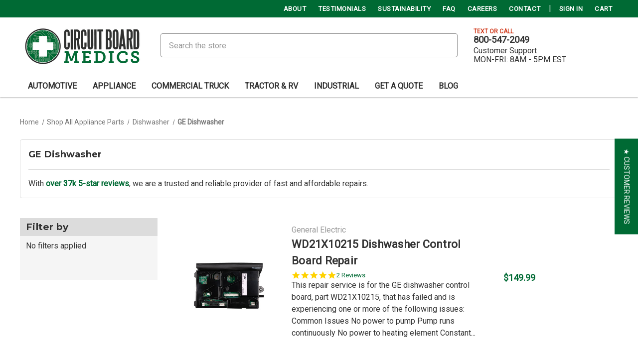

--- FILE ---
content_type: text/html; charset=UTF-8
request_url: https://circuitboardmedics.com/ge-dishwasher-control-board-repair/
body_size: 26532
content:


<!DOCTYPE html>
<html class="no-js" lang="en">
<head>
    <title>GE Dishwasher Control Board Repair Solutions</title>
    <link rel="dns-prefetch preconnect" href="https://cdn11.bigcommerce.com/s-95dt7a7" crossorigin><link rel="dns-prefetch preconnect" href="https://fonts.googleapis.com/" crossorigin><link rel="dns-prefetch preconnect" href="https://fonts.gstatic.com/" crossorigin>
    <meta name="description" content="We can repair your GE Dishwasher&#039;s control board with a two-year warranty in 1-business day. Learn more today!"><link rel='canonical' href='https://circuitboardmedics.com/ge-dishwasher-control-board-repair/' /><meta name='platform' content='bigcommerce.stencil' />
    
            <link rel="next" href="https://circuitboardmedics.com/ge-dishwasher-control-board-repair/?page&#x3D;2">


    <link href="https://cdn11.bigcommerce.com/s-95dt7a7/product_images/CBM_Logo_New_favicon.png?t&#x3D;1514905326" rel="shortcut icon">
    <meta name="viewport" content="width=device-width, initial-scale=1">

    <script>
            document.documentElement.className = document.documentElement.className.replace('no-js', 'js');
    </script>

    <script>
    function browserSupportsAllFeatures() {
        return window.Promise
            && window.fetch
            && window.URL
            && window.URLSearchParams
            && window.WeakMap
            // object-fit support
            && ('objectFit' in document.documentElement.style);
    }

    function loadScript(src) {
        var js = document.createElement('script');
        js.src = src;
        js.onerror = function () {
            console.error('Failed to load polyfill script ' + src);
        };
        document.head.appendChild(js);
    }

    if (!browserSupportsAllFeatures()) {
        loadScript('https://cdn11.bigcommerce.com/s-95dt7a7/stencil/8bc9ff00-90c9-013e-d23d-1207324ffa09/e/6c791fa0-ca42-013e-816c-2282c30e4d5e/dist/theme-bundle.polyfills.js');
    }
</script>
    <script>window.consentManagerTranslations = `{"locale":"en","locales":{"consent_manager.data_collection_warning":"en","consent_manager.accept_all_cookies":"en","consent_manager.gdpr_settings":"en","consent_manager.data_collection_preferences":"en","consent_manager.manage_data_collection_preferences":"en","consent_manager.use_data_by_cookies":"en","consent_manager.data_categories_table":"en","consent_manager.allow":"en","consent_manager.accept":"en","consent_manager.deny":"en","consent_manager.dismiss":"en","consent_manager.reject_all":"en","consent_manager.category":"en","consent_manager.purpose":"en","consent_manager.functional_category":"en","consent_manager.functional_purpose":"en","consent_manager.analytics_category":"en","consent_manager.analytics_purpose":"en","consent_manager.targeting_category":"en","consent_manager.advertising_category":"en","consent_manager.advertising_purpose":"en","consent_manager.essential_category":"en","consent_manager.esential_purpose":"en","consent_manager.yes":"en","consent_manager.no":"en","consent_manager.not_available":"en","consent_manager.cancel":"en","consent_manager.save":"en","consent_manager.back_to_preferences":"en","consent_manager.close_without_changes":"en","consent_manager.unsaved_changes":"en","consent_manager.by_using":"en","consent_manager.agree_on_data_collection":"en","consent_manager.change_preferences":"en","consent_manager.cancel_dialog_title":"en","consent_manager.privacy_policy":"en","consent_manager.allow_category_tracking":"en","consent_manager.disallow_category_tracking":"en"},"translations":{"consent_manager.data_collection_warning":"We use cookies (and other similar technologies) to collect data to improve your shopping experience.","consent_manager.accept_all_cookies":"Accept All Cookies","consent_manager.gdpr_settings":"Settings","consent_manager.data_collection_preferences":"Website Data Collection Preferences","consent_manager.manage_data_collection_preferences":"Manage Website Data Collection Preferences","consent_manager.use_data_by_cookies":" uses data collected by cookies and JavaScript libraries to improve your shopping experience.","consent_manager.data_categories_table":"The table below outlines how we use this data by category. To opt out of a category of data collection, select 'No' and save your preferences.","consent_manager.allow":"Allow","consent_manager.accept":"Accept","consent_manager.deny":"Deny","consent_manager.dismiss":"Dismiss","consent_manager.reject_all":"Reject all","consent_manager.category":"Category","consent_manager.purpose":"Purpose","consent_manager.functional_category":"Functional","consent_manager.functional_purpose":"Enables enhanced functionality, such as videos and live chat. If you do not allow these, then some or all of these functions may not work properly.","consent_manager.analytics_category":"Analytics","consent_manager.analytics_purpose":"Provide statistical information on site usage, e.g., web analytics so we can improve this website over time.","consent_manager.targeting_category":"Targeting","consent_manager.advertising_category":"Advertising","consent_manager.advertising_purpose":"Used to create profiles or personalize content to enhance your shopping experience.","consent_manager.essential_category":"Essential","consent_manager.esential_purpose":"Essential for the site and any requested services to work, but do not perform any additional or secondary function.","consent_manager.yes":"Yes","consent_manager.no":"No","consent_manager.not_available":"N/A","consent_manager.cancel":"Cancel","consent_manager.save":"Save","consent_manager.back_to_preferences":"Back to Preferences","consent_manager.close_without_changes":"You have unsaved changes to your data collection preferences. Are you sure you want to close without saving?","consent_manager.unsaved_changes":"You have unsaved changes","consent_manager.by_using":"By using our website, you're agreeing to our","consent_manager.agree_on_data_collection":"By using our website, you're agreeing to the collection of data as described in our ","consent_manager.change_preferences":"You can change your preferences at any time","consent_manager.cancel_dialog_title":"Are you sure you want to cancel?","consent_manager.privacy_policy":"Privacy Policy","consent_manager.allow_category_tracking":"Allow [CATEGORY_NAME] tracking","consent_manager.disallow_category_tracking":"Disallow [CATEGORY_NAME] tracking"}}`;</script>

    <script>
            window.lazySizesConfig = window.lazySizesConfig || {};
            window.lazySizesConfig.loadMode = 1;
    </script>
    <script async src="https://cdn11.bigcommerce.com/s-95dt7a7/stencil/8bc9ff00-90c9-013e-d23d-1207324ffa09/e/6c791fa0-ca42-013e-816c-2282c30e4d5e/dist/theme-bundle.head_async.js"></script>

    <link href="https://fonts.googleapis.com/css?family=Montserrat:700,500%7CRoboto:400%7COpen+Sans:400&display=block" rel="stylesheet">

    <link rel="preload" href="https://cdn11.bigcommerce.com/s-95dt7a7/stencil/8bc9ff00-90c9-013e-d23d-1207324ffa09/e/6c791fa0-ca42-013e-816c-2282c30e4d5e/dist/theme-bundle.font.js" as="script">
    <script async src="https://cdn11.bigcommerce.com/s-95dt7a7/stencil/8bc9ff00-90c9-013e-d23d-1207324ffa09/e/6c791fa0-ca42-013e-816c-2282c30e4d5e/dist/theme-bundle.font.js"></script>
    
        <!-- GOOGLE FONTS -->
    <!-- <link rel="preconnect" href="https://fonts.googleapis.com"> -->
    <!-- <link rel="preconnect" href="https://fonts.gstatic.com" crossorigin> -->
    <!--<link href="https://fonts.googleapis.com/css2?family=Roboto&display=swap" rel="stylesheet">-->
    <!--<link href="https://fonts.googleapis.com/css2?family=Montserrat:wght@700&family=Roboto&display=swap" rel="stylesheet">-->

    <style>
        html, body, div, span, applet, object, iframe, p, blockquote, pre,
        a, abbr, acronym, address, big, cite, code,
        del, dfn, em, img, ins, kbd, q, s, samp,
        small, strike, strong, sub, sup, tt, var,
        b, u, i, center, dl, dt, dd, ol, ul, li,
        fieldset, form, legend,
        table, caption, tbody, tfoot, thead, tr, th, td,
        article, aside, canvas, details, embed,
        figure, figcaption, footer, header, hgroup,
        menu, nav, output, ruby, section, summary,
        time, mark, audio, video {
            font-family: 'Roboto', sans-serif !important;
        }

        h1, h2, h3, h4, h5, h6, label {
            font-family: 'Montserrat', sans-serif !important;
        }
    </style>
    <!-- GOOGLE FONTS -->
    

    <link data-stencil-stylesheet href="https://cdn11.bigcommerce.com/s-95dt7a7/stencil/8bc9ff00-90c9-013e-d23d-1207324ffa09/e/6c791fa0-ca42-013e-816c-2282c30e4d5e/css/theme-7d402fb0-d523-013e-c3c5-2258268df3cf.css" rel="stylesheet">

    <!-- Start Tracking Code for analytics_facebook -->

<script>
!function(f,b,e,v,n,t,s){if(f.fbq)return;n=f.fbq=function(){n.callMethod?n.callMethod.apply(n,arguments):n.queue.push(arguments)};if(!f._fbq)f._fbq=n;n.push=n;n.loaded=!0;n.version='2.0';n.queue=[];t=b.createElement(e);t.async=!0;t.src=v;s=b.getElementsByTagName(e)[0];s.parentNode.insertBefore(t,s)}(window,document,'script','https://connect.facebook.net/en_US/fbevents.js');

fbq('set', 'autoConfig', 'false', '1308010679257160');
fbq('dataProcessingOptions', ['LDU'], 0, 0);
fbq('init', '1308010679257160', {"external_id":"96d22793-f885-4799-8923-29a8e4a02b16"});
fbq('set', 'agent', 'bigcommerce', '1308010679257160');

function trackEvents() {
    var pathName = window.location.pathname;

    fbq('track', 'PageView', {}, "");

    // Search events start -- only fire if the shopper lands on the /search.php page
    if (pathName.indexOf('/search.php') === 0 && getUrlParameter('search_query')) {
        fbq('track', 'Search', {
            content_type: 'product_group',
            content_ids: [],
            search_string: getUrlParameter('search_query')
        });
    }
    // Search events end

    // Wishlist events start -- only fire if the shopper attempts to add an item to their wishlist
    if (pathName.indexOf('/wishlist.php') === 0 && getUrlParameter('added_product_id')) {
        fbq('track', 'AddToWishlist', {
            content_type: 'product_group',
            content_ids: []
        });
    }
    // Wishlist events end

    // Lead events start -- only fire if the shopper subscribes to newsletter
    if (pathName.indexOf('/subscribe.php') === 0 && getUrlParameter('result') === 'success') {
        fbq('track', 'Lead', {});
    }
    // Lead events end

    // Registration events start -- only fire if the shopper registers an account
    if (pathName.indexOf('/login.php') === 0 && getUrlParameter('action') === 'account_created') {
        fbq('track', 'CompleteRegistration', {}, "");
    }
    // Registration events end

    

    function getUrlParameter(name) {
        var cleanName = name.replace(/[\[]/, '\[').replace(/[\]]/, '\]');
        var regex = new RegExp('[\?&]' + cleanName + '=([^&#]*)');
        var results = regex.exec(window.location.search);
        return results === null ? '' : decodeURIComponent(results[1].replace(/\+/g, ' '));
    }
}

if (window.addEventListener) {
    window.addEventListener("load", trackEvents, false)
}
</script>
<noscript><img height="1" width="1" style="display:none" alt="null" src="https://www.facebook.com/tr?id=1308010679257160&ev=PageView&noscript=1&a=plbigcommerce1.2&eid="/></noscript>

<!-- End Tracking Code for analytics_facebook -->

<!-- Start Tracking Code for analytics_googleanalytics4 -->

<script data-cfasync="false" src="https://cdn11.bigcommerce.com/shared/js/google_analytics4_bodl_subscribers-358423becf5d870b8b603a81de597c10f6bc7699.js" integrity="sha256-gtOfJ3Avc1pEE/hx6SKj/96cca7JvfqllWA9FTQJyfI=" crossorigin="anonymous"></script>
<script data-cfasync="false">
  (function () {
    window.dataLayer = window.dataLayer || [];

    function gtag(){
        dataLayer.push(arguments);
    }

    function initGA4(event) {
         function setupGtag() {
            function configureGtag() {
                gtag('js', new Date());
                gtag('set', 'developer_id.dMjk3Nj', true);
                gtag('config', 'G-XT0NK843JV');
            }

            var script = document.createElement('script');

            script.src = 'https://www.googletagmanager.com/gtag/js?id=G-XT0NK843JV';
            script.async = true;
            script.onload = configureGtag;

            document.head.appendChild(script);
        }

        setupGtag();

        if (typeof subscribeOnBodlEvents === 'function') {
            subscribeOnBodlEvents('G-XT0NK843JV', false);
        }

        window.removeEventListener(event.type, initGA4);
    }

    

    var eventName = document.readyState === 'complete' ? 'consentScriptsLoaded' : 'DOMContentLoaded';
    window.addEventListener(eventName, initGA4, false);
  })()
</script>

<!-- End Tracking Code for analytics_googleanalytics4 -->


<script type="text/javascript" src="https://checkout-sdk.bigcommerce.com/v1/loader.js" defer></script>
<script type="text/javascript">
fbq('track', 'ViewCategory', {"content_ids":[],"content_type":"product_group","content_category":"GE Dishwasher"});
</script>
<script type="text/javascript">
var BCData = {};
</script>
<script src='https://cdnjs.cloudflare.com/ajax/libs/jquery/3.6.0/jquery.min.js'  ></script><script src='https://apps.minibc.com/bootstrap/67571c3cdafe0.js'  ></script><script class="fast-simon-script">
    var STORE_UUID = "46f430f6-0287-4dee-a2f8-c2dc16254e09";
    var STORE_ID = Number("1");
    var FAST_SEARCH_HANDLE = "/search-results/";
    var FAST_ENDPOINT = "https://api.fastsimon.com";

    var FAST_CONFIG = {"backInStockProvider": 0,"badges": [],"badgesLimit": 100,"categoryFilterType": {"collections": 3,"search": 3},"categoryNavigationTree": true,"collectionsPersonalization": {"active": false,"avoidCategories": [],"avoidProducts": "[2301]","disableCategories": ["300"],"maxRecencyLimit": 365,"recencyLimit": 5},"css": "","currency": "USD","customIcons": [],"custom_swatches_css": "","default_sort": {"categories": "relevency","custom": {"24": "relevancy"},"search": "relevency"},"domain": null,"filtersPersonalization": false,"has_bloomreach": false,"has_dotdigital": false,"has_shopify_markets": false,"imageOptimization": false,"isContent": true,"isSPA": false,"kind": "BigCommerce","language": "en","onlyServerRelatedCollections": false,"pricing": {"avoidPricesForNonLoginUsers": false,"currencyConversionRate": "1.00","currencySymbolPosition": "auto","priceRangeFormat": "from_min","showPriceWithoutDecimals": false},"quickViewAttributes": [],"referrerBasedAudiences": false,"searchPersonalization": false,"settings": {"desktopSettings": {"collections": {"categoriesWheelsOnCollections": false,"categoriesWheelsOnSerp": false,"isCustomCarouselIcons": false,"leftArrowIconName": "","numberOfWheelTitleLines": 3,"rightArrowIconName": "","useAutomaticRelatedCollections": true,"wheelSize": 85},"filters": {"backgroundColor": "unset","btnColor": "#747a80","btnDimensions": {"height": "auto","width": "auto","x": "0","y": "0"},"btnFont": {"font": "Arial","fontSize": "14px","fontWeight": "400","letterSpacing": "0.25px","lineHeight": "auto","textAlign": "center"},"colorsFilter": "swatches","filtersButtonCustomIconName": "","filtersTopBar": false,"hideFiltersByDefault": false,"inStockFilter": "switch","isActive": true,"isCustomIcon": false,"layout": "vertical","numberOfOpenFacets": "all","numberOfOpenNarrows": "default","onSaleFilter": "switch","optionsColor": "#000000","optionsFont": {"font": "Arial","fontSize": "14px","fontWeight": "400","letterSpacing": "0.25px","lineHeight": "auto","textAlign": "left"},"priceFilterRange": false,"priceFilterSlider": true,"removableTags": {"backgroundColor": "unset","border": "1px solid #ccc","borderRadius": "unset","color": "#000000","dimensions": {"height": "auto","width": "auto","x": "0","y": "0"},"font": {"font": "Arial","fontSize": "14px","fontWeight": "400","letterSpacing": "0.25px","lineHeight": "auto","textAlign": "left"},"headerText": "Filter By","inFilters": false,"isActive": false,"isDisplayHeader": false,"onTopPage": true,"shadow": "unset"},"searchWithinFilters": {"backgroundColor": "none","border": "1px solid #000000","borderRadius": "unset","color": "none","dimensions": {"height": "auto","width": "auto","x": "0","y": "0"},"isActive": false,"placeHolder": "Search...","shadow": "unset"},"searchWithinResults": {"backgroundColor": "none","border": "1px solid #000000","borderRadius": "unset","color": "none","dimensions": {"height": "auto","width": "auto","x": "0","y": "0"},"isActive": true,"placeHolder": "Search...","shadow": "unset"},"showHideFiltersButton": {"backgroundColor": "none","border": "1px solid #ccc","borderRadius": "unset","color": "#999","dimensions": {"height": "auto","width": "auto","x": "0","y": "0"},"font": {"font": "Arial","fontSize": "14px","fontWeight": "400","letterSpacing": "0.25px","lineHeight": "auto","textAlign": "left"},"isActive": false,"shadow": "unset","text": "Show / Hide Filters"},"showMoreButton": false,"slideDirection": "left","titlesBackground": "#ffffff","titlesColor": "#000000","titlesFont": {"font": "Arial","fontSize": "14px","fontWeight": "600","letterSpacing": "0.25px","lineHeight": "auto","textAlign": "left"}},"productGrid": {"articlesTab": {"layout": "classic"},"backgroundColor": "none","font": {"font": "Arial","fontSize": "14px","fontWeight": "400","letterSpacing": "0.25px","lineHeight": "auto","textAlign": "left"},"gridColumnGap": "1px","gridRowGap": "1px","gridViewButton": false,"gridViewIcon": "","isGridViewCustomIcon": false,"listViewIcon": "","numberOfColumns": "4","numberOfRows": "5","pagePadding": "25px","pageTitle": {"color": "#000000","dimensions": {"height": "auto","width": "auto","x": "0","y": "0"},"font": {"font": "Arial","fontSize": "24px","fontWeight": "bold","letterSpacing": "0.25px","lineHeight": "auto","textAlign": "center"},"isActive": true,"margin": "unset","numberOfLines": "1"},"pagination": {"isCustomIcon": true,"leftArrowIcon": "","loadMore": false,"loadMoreAfter": 3,"paginationProgress": true,"paginationType": "pagination","progressBarColor": "#006a34","rightArrowIcon": ""},"product": {"addToCart": {"addToCartPosition": "product bottom","addToCartType": "product level","ajaxAnimation": true,"backgroundColor": "unset","backgroundColorOnHover": "#000000","border": "1px solid #000000","borderColorOnHover": "#000000","borderRadius": "unset","changeColorsOnHover": true,"color": "#000000","dimensions": {"height": "auto","width": "auto","x": "0","y": "0"},"font": {"font": "Arial","fontSize": "14px","fontWeight": "700","letterSpacing": "0.25px","lineHeight": "auto","textAlign": "left"},"gridPosition": {"areaName": "addToCart","numOfCols": 3,"row": 5},"isActive": false,"margin": "unset","quantitySelector": false,"shadow": "unset","showOnHover": false,"text": "Add to Cart","textColorsOnHover": "#ffffff"},"backInStock": {"backInStockPosition": "product bottom","backgroundColor": "#ffffff","backgroundColorOnHover": "#4e87ff","border": "1px solid #4E87FF","borderColorOnHover": "#4E87FF","borderRadius": "unset","changeColorsOnHover": true,"color": "#4e87ff","dimensions": {"height": "auto","width": "auto","x": "0","y": "0"},"font": {"font": "Arial","fontSize": "14px","fontWeight": "400","letterSpacing": "0.25px","lineHeight": "auto","textAlign": "left"},"gridPosition": {"areaName": "backInStock","numOfCols": 3,"row": 5},"isActive": false,"margin": "unset","shadow": "unset","showOnHover": true,"text": "Notify me","textColorsOnHover": "#ffffff"},"backgroundColor": "#FFFFFF","border": "unset","borderRadius": "unset","colorSwatches": {"changeVariantOnHover": false,"dimensions": {"height": "auto","width": "auto","x": "0","y": "0"},"enableOutOfStockSwatches": false,"gridPosition": {"areaName": "colorSwatches","numOfCols": 3,"row": 6},"isActive": false,"margin": "unset","maxSwatches": 6,"swatchesType": 0},"compare": {"color": "#000000","dimensions": {"height": "auto","width": "auto","x": "0","y": "0"},"font": {"font": "Arial","fontSize": "14px","fontWeight": "400","letterSpacing": "0.25px","lineHeight": "auto","textAlign": "center"},"gridPosition": {"areaName": "compare","numOfCols": 1,"row": 2},"isActive": false,"margin": "unset","shadow": "unset"},"description": {"color": "#000000","dimensions": {"height": "auto","width": "auto","x": "0","y": "0"},"font": {"font": "Arial","fontSize": "14px","fontWeight": "400","letterSpacing": "0.25px","lineHeight": "auto","textAlign": "left"},"gridPosition": {"areaName": "description","numOfCols": 3,"row": 4},"isActive": false,"margin": "unset","numberOfLines": "2","saveSpaceForLineClamp": true,"shadow": "unset"},"dimensions": {"height": "auto","width": "auto","x": "0","y": "0"},"imageCarousel": "false","imageFit": "contain","imageRatio": 1,"inStock": {"backgroundColor": "unset","border": "1px solid #e5e5e5","borderRadius": "9px","color": "#1abc9c","dimensions": {"height": "auto","width": "auto","x": "0","y": "0"},"font": {"font": "Arial","fontSize": "11px","fontWeight": "400","letterSpacing": "0.25px","lineHeight": "auto","textAlign": "left"},"gridPosition": {"areaName": "inStock","numOfCols": 1,"row": 1},"isActive": false,"margin": "unset","shadow": "unset","text": "In Stock"},"info": {"gridAreas": "\"title title title title\" \"price price price price\" ","gridAreasObj": [{"h": 1,"i": "title","maxH": 1,"maxW": 4,"moved": false,"static": false,"w": 4,"x": 0,"y": 0},{"h": 1,"i": "price","maxH": 1,"maxW": 4,"moved": false,"static": false,"w": 4,"x": 0,"y": 1}],"padding": "5px"},"isCustomCarouselIcons": false,"leftArrowIconName": "","leftArrowSlideDirection": "left","lookALike": {"backgroundColor": "none","border": "1px solid #000000","borderRadius": "unset","buttonText": "Similar Styles","color": "#000000","dimensions": {"height": "auto","width": "auto","x": "0","y": "0"},"font": {"font": "Arial","fontSize": "14px","fontWeight": "400","letterSpacing": "0.25px","lineHeight": "auto","textAlign": "left"},"gridPosition": {"areaName": "lookALike","numOfCols": 2,"row": 1},"isActive": false,"margin": "unset","text": "Look-A-Like","titleText": "SIMILAR STYLES WE THINK YOU\u2019LL LOVE"},"outOfStock": {"backgroundColor": "unset","border": "1px solid #e5e5e5","borderRadius": "9px","color": "#bc1a1a","dimensions": {"height": "auto","width": "auto","x": "0","y": "0"},"font": {"font": "Arial","fontSize": "11px","fontWeight": "400","letterSpacing": "0.25px","lineHeight": "auto","textAlign": "left"},"gridPosition": {"areaName": "outOfStock","numOfCols": 1,"row": 0},"isActive": true,"margin": "unset","shadow": "unset","text": "Out of Stock"},"padding": "11px","price": {"alignIfCompare": "center","color": "#000000","colorIfCompareEnable": "#dc1f26","currency": "auto","dimensions": {"height": "auto","width": "auto","x": "0","y": "0"},"font": {"font": "Arial","fontSize": "18px","fontWeight": "600","letterSpacing": "0.25px","lineHeight": "auto","textAlign": "center"},"gridPosition": {"areaName": "price","numOfCols": 1,"row": 2},"isActive": true,"margin": "unset","shadow": "0px 0px 1px 1px #000000"},"quickAddButtonStyleBar": false,"quickView": {"backgroundColor": "none","backgroundColorOnHover": "none","border": "1px solid #000000","borderRadius": "unset","color": "#000000","defaultStoreQuickview": false,"dimensions": {"height": "auto","width": "auto","x": "0","y": "0"},"font": {"font": "Arial","fontSize": "14px","fontWeight": "400","letterSpacing": "0.25px","lineHeight": "auto","textAlign": "left"},"gridPosition": {"areaName": "quickView","numOfCols": 3,"row": 1},"isActive": false,"margin": "unset","text": "Quick View","theme": "modern"},"reviews": {"color": "#ffb518","dimensions": {"height": "auto","width": "auto","x": "0","y": "0"},"font": {"font": "Arial","fontSize": "14px","fontWeight": "400","letterSpacing": "0.25px","lineHeight": "auto","textAlign": "left"},"gridPosition": {"areaName": "reviews","numOfCols": 3,"row": 3},"isActive": false,"margin": "unset","noReviewsStarsColor": "#9F9F9F","reviewsCount": true,"shadow": "unset","size": "24","widgetForNoReview": true},"rightArrowIconName": "","rightArrowSlideDirection": "right","shadow": "0px 0px 0px 0px #000000","showBorderOnHover": false,"sku": {"color": "#000000","dimensions": {"height": "auto","width": "auto","x": "0","y": "0"},"font": {"font": "Arial","fontSize": "14px","fontWeight": "700","letterSpacing": "0.25px","lineHeight": "auto","textAlign": "center"},"gridPosition": {"areaName": "SKU","numOfCols": 3,"row": 1},"isActive": false,"margin": "auto","shadow": "unset"},"title": {"color": "#000000","dimensions": {"height": "auto","width": "auto","x": "0","y": "0"},"font": {"font": "Arial","fontSize": "14px","fontWeight": "400","letterSpacing": "0.25px","lineHeight": "1.5","textAlign": "center"},"gridPosition": {"areaName": "title","numOfCols": 3,"row": 1},"isActive": true,"margin": "auto","numberOfLines": "2","saveSpaceForLineClamp": true},"vendor": {"color": "#000000","dimensions": {"height": "auto","width": "auto","x": "0","y": "0"},"font": {"font": "Arial","fontSize": "14px","fontWeight": "400","letterSpacing": "0.25px","lineHeight": "auto","textAlign": "left"},"gridPosition": {"areaName": "vendor","numOfCols": 3,"row": 4},"isActive": false,"margin": "auto","shadow": "unset"},"wishList": {"checkedColor": "#ff1493","checkedIconName": "","defaultStoreWishlist": false,"dimensions": {"height": "auto","width": "auto","x": "0","y": "0"},"gridPosition": {"areaName": "wishlist","numOfCols": 1,"row": 1},"isActive": false,"isCustomIcon": false,"margin": "unset","notCheckedColor": "#ff1493","notCheckedIconName": "","position": "top-left","size": "24"}},"quickViewModal": {"animationDuration": 400,"animationInX": 0,"animationInY": -200,"animationOutX": 0,"animationOutY": -100,"closeButtonCustomIconName": "","height": "70%","imagesBar": false,"imagesInside": false,"imagesPosition": "left","isCustomIconClose": false,"openingDirection": "top to bottom","quantityBorder": "unset","quantityBorderRadius": "unset","quantityFont": {"font": "Arial","fontSize": "14px","fontWeight": "500","letterSpacing": "0.25px","lineHeight": "auto","textAlign": "center"},"quantityFontColor": "#000000","quantityLayout": "classic","quantityTitle": "Qty","theme": "classic","width": "70%"},"scrollToTopSettings": {"active": false,"backgroundColor": "black","fontFamily": "inherit","fontSize": "16px","fontWeight": 600,"iconName": "","iconPosition": "right","isCustomIcon": false,"text": "Scroll To Top","textColor": "white"}},"searchBox": {"border": "1px solid #000000","borderRadius": "unset","dimensions": {"height": "auto","width": "auto","x": "0","y": "0"},"isActive": false,"placeHolder": "Search..."},"sorting": {"btnDimensions": {"height": "auto","width": "auto","x": "0","y": "0"},"buttonBackground": "#FFFFFF","buttonBorder": "1px solid #cccccc","buttonBorderRadius": "0","buttonColor": "#000000","defaultOption": "relevency","dimensions": {"height": "auto","width": "auto","x": "0","y": "0"},"isActive": true,"isCustomIcon": false,"mobileLayout": "classic","modalBackground": "#FFFFFF","modalBorderRadius": "16px 16px 0 0","modalHeight": "fit-content","optionsColor": "#000000","optionsFont": {"font": "Arial","fontSize": "14px","fontWeight": "500","letterSpacing": "0.25px","lineHeight": "auto","textAlign": "center"},"optionsHeight": "40px","selectedBackground": "#dfdfdf","sortOptions": ["relevency","price_min_to_max","price_max_to_min","reviews"],"sortingButtonCustomIconName": "","sortingOptions": [{"active": true,"backendName": "relevency","customName": "Best Match"},{"active": false,"backendName": "price_min_to_max","customName": "Price: Low to High"},{"active": false,"backendName": "price_max_to_min","customName": "Price: High to Low"},{"active": true,"backendName": "creation_date","customName": "Newest Arrivals"},{"active": false,"backendName": "reviews","customName": "Customer Rating"},{"active": false,"backendName": "creation_date_oldest","customName": "Oldest Products"},{"active": false,"backendName": "a_to_z","customName": "Alphabetical: A-Z"},{"active": false,"backendName": "z_to_a","customName": "Alphabetical: Z-A"},{"active": true,"backendName": "popularity","customName": "Popularity"},{"active": false,"backendName": "discount_min_to_max","customName": "Discount: Low to High"},{"active": false,"backendName": "discount_max_to_min","customName": "Discount: High to Low"}],"titleColor": "#000000","titleFont": {"font": "Arial","fontSize": "16px","fontWeight": "600","letterSpacing": "0.25px","lineHeight": "auto","textAlign": "center"},"titleHeight": "54px"}},"mobileSettings": {"collections": {"categoriesWheelsOnCollections": true,"categoriesWheelsOnSerp": true,"isCustomCarouselIcons": false,"leftArrowIconName": "","numberOfWheelTitleLines": 2,"rightArrowIconName": "","useAutomaticRelatedCollections": true,"wheelSize": 75},"filters": {"backgroundColor": "unset","btnColor": "#747a80","btnDimensions": {"height": "auto","width": "auto","x": "0","y": "0"},"btnFont": {"font": "Arial","fontSize": "14px","fontWeight": "400","letterSpacing": "0.25px","lineHeight": "auto","textAlign": "center"},"colorsFilter": "swatches","filtersButtonCustomIconName": "","filtersTopBar": true,"hideFiltersByDefault": false,"inStockFilter": "switch","isActive": true,"isCustomIcon": false,"layout": "vertical","numberOfOpenFacets": "all","numberOfOpenNarrows": "default","onSaleFilter": "switch","optionsColor": "#000000","optionsFont": {"font": "Arial","fontSize": "14px","fontWeight": "400","letterSpacing": "0.25px","lineHeight": "auto","textAlign": "left"},"priceFilterRange": false,"priceFilterSlider": true,"removableTags": {"backgroundColor": "unset","border": "1px solid #ccc","borderRadius": "unset","color": "#000000","dimensions": {"height": "auto","width": "auto","x": "0","y": "0"},"font": {"font": "Arial","fontSize": "14px","fontWeight": "400","letterSpacing": "0.25px","lineHeight": "auto","textAlign": "left"},"headerText": "Filter By","inFilters": false,"isActive": false,"isDisplayHeader": false,"onTopPage": true,"shadow": "unset"},"searchWithinFilters": {"backgroundColor": "none","border": "1px solid #000000","borderRadius": "unset","color": "none","dimensions": {"height": "auto","width": "auto","x": "0","y": "0"},"isActive": false,"placeHolder": "Search...","shadow": "unset"},"searchWithinResults": {"backgroundColor": "none","border": "1px solid #000000","borderRadius": "unset","color": "none","dimensions": {"height": "auto","width": "auto","x": "0","y": "0"},"isActive": true,"placeHolder": "Search...","shadow": "unset"},"showHideFiltersButton": {"backgroundColor": "none","border": "1px solid #ccc","borderRadius": "unset","color": "#999","dimensions": {"height": "auto","width": "auto","x": "0","y": "0"},"font": {"font": "Arial","fontSize": "14px","fontWeight": "400","letterSpacing": "0.25px","lineHeight": "auto","textAlign": "left"},"isActive": false,"shadow": "unset","text": "Show / Hide Filters"},"showMoreButton": false,"slideDirection": "left","titlesBackground": "#ffffff","titlesColor": "#000000","titlesFont": {"font": "Arial","fontSize": "14px","fontWeight": "600","letterSpacing": "0.25px","lineHeight": "auto","textAlign": "left"}},"productGrid": {"articlesTab": {"layout": "classic"},"backgroundColor": "none","font": {"font": "Arial","fontSize": "14px","fontWeight": "400","letterSpacing": "0.25px","lineHeight": "auto","textAlign": "left"},"gridColumnGap": "1px","gridRowGap": "1px","gridViewButton": false,"gridViewIcon": "","isGridViewCustomIcon": false,"listViewIcon": "","numberOfColumns": "2","numberOfRows": "5","pagePadding": "0px","pageTitle": {"color": "#000000","dimensions": {"height": "auto","width": "auto","x": "0","y": "0"},"font": {"font": "Arial","fontSize": "35px","fontWeight": "bold","letterSpacing": "0.25px","lineHeight": "auto","textAlign": "center"},"isActive": true,"margin": "unset","numberOfLines": "1"},"pagination": {"isCustomIcon": true,"leftArrowIcon": "","loadMore": false,"loadMoreAfter": 3,"paginationProgress": true,"paginationType": "pagination","progressBarColor": "#006a34","rightArrowIcon": ""},"product": {"addToCart": {"addToCartPosition": "product bottom","addToCartType": "product level","ajaxAnimation": false,"backgroundColor": "#000000","backgroundColorOnHover": "none","border": "unset","borderColorOnHover": "none","borderRadius": "unset","changeColorsOnHover": false,"color": "#FFFFFF","dimensions": {"height": "auto","width": "auto","x": "0","y": "0"},"font": {"font": "Arial","fontSize": "14px","fontWeight": "600","letterSpacing": "0.25px","lineHeight": "auto","textAlign": "left"},"gridPosition": {"areaName": "addToCart","numOfCols": 3,"row": 5},"isActive": false,"margin": "unset","quantitySelector": false,"shadow": "unset","showOnHover": false,"text": "Add to Cart","textColorsOnHover": "none"},"backInStock": {"backInStockPosition": "product bottom","backgroundColor": "#1976d2","backgroundColorOnHover": "none","border": "unset","borderColorOnHover": "none","borderRadius": "unset","changeColorsOnHover": false,"color": "#FFFFFF","dimensions": {"height": "auto","width": "auto","x": "0","y": "0"},"font": {"font": "Arial","fontSize": "14px","fontWeight": "400","letterSpacing": "0.25px","lineHeight": "auto","textAlign": "left"},"gridPosition": {"areaName": "backInStock","numOfCols": 3,"row": 5},"isActive": false,"margin": "unset","shadow": "unset","showOnHover": false,"text": "Notify me","textColorsOnHover": "none"},"backgroundColor": "none","border": "unset","borderRadius": "unset","colorSwatches": {"changeVariantOnHover": false,"dimensions": {"height": "auto","width": "auto","x": "0","y": "0"},"enableOutOfStockSwatches": false,"gridPosition": {"areaName": "colorSwatches","numOfCols": 3,"row": 6},"isActive": false,"margin": "unset","maxSwatches": 6,"swatchesType": 0},"compare": {"color": "#000000","dimensions": {"height": "auto","width": "auto","x": "0","y": "0"},"font": {"font": "Arial","fontSize": "14px","fontWeight": "400","letterSpacing": "0.25px","lineHeight": "auto","textAlign": "center"},"gridPosition": {"areaName": "compare","numOfCols": 1,"row": 2},"isActive": false,"margin": "unset","shadow": "unset"},"description": {"color": "#000000","dimensions": {"height": "auto","width": "auto","x": "0","y": "0"},"font": {"font": "Arial","fontSize": "14px","fontWeight": "400","letterSpacing": "0.25px","lineHeight": "auto","textAlign": "left"},"gridPosition": {"areaName": "description","numOfCols": 3,"row": 4},"isActive": false,"margin": "unset","numberOfLines": "2","saveSpaceForLineClamp": true,"shadow": "unset"},"dimensions": {"height": "auto","width": "auto","x": "0","y": "0"},"imageCarousel": false,"imageFit": "contain","imageRatio": 1,"inStock": {"backgroundColor": "unset","border": "1px solid #e5e5e5","borderRadius": "9px","color": "#1abc9c","dimensions": {"height": "auto","width": "auto","x": "0","y": "0"},"font": {"font": "Arial","fontSize": "11px","fontWeight": "400","letterSpacing": "0.25px","lineHeight": "auto","textAlign": "left"},"gridPosition": {"areaName": "inStock","numOfCols": 1,"row": 1},"isActive": false,"margin": "unset","shadow": "unset","text": "In Stock"},"info": {"gridAreas": "\"title title title title\" \"price price price price\" ","gridAreasObj": [{"h": 1,"i": "title","maxH": 1,"maxW": 4,"moved": false,"static": false,"w": 4,"x": 0,"y": 0},{"h": 1,"i": "price","maxH": 1,"maxW": 4,"moved": false,"static": false,"w": 4,"x": 0,"y": 1}],"padding": "0px"},"isCustomCarouselIcons": false,"leftArrowIconName": "","leftArrowSlideDirection": "left","lookALike": {"backgroundColor": "none","border": "1px solid #000000","borderRadius": "unset","buttonText": "Similar Styles","color": "#000000","dimensions": {"height": "auto","width": "auto","x": "0","y": "0"},"font": {"font": "Arial","fontSize": "14px","fontWeight": "400","letterSpacing": "0.25px","lineHeight": "auto","textAlign": "left"},"gridPosition": {"areaName": "lookALike","numOfCols": 2,"row": 1},"isActive": false,"margin": "unset","text": "Look-A-Like","titleText": "SIMILAR STYLES WE THINK YOU\u2019LL LOVE"},"outOfStock": {"backgroundColor": "unset","border": "1px solid #e5e5e5","borderRadius": "9px","color": "#bc1a1a","dimensions": {"height": "auto","width": "auto","x": "0","y": "0"},"font": {"font": "Arial","fontSize": "11px","fontWeight": "400","letterSpacing": "0.25px","lineHeight": "auto","textAlign": "left"},"gridPosition": {"areaName": "outOfStock","numOfCols": 1,"row": 0},"isActive": false,"margin": "unset","shadow": "unset","text": "Out of Stock"},"padding": "11px","price": {"alignIfCompare": "center","color": "#dc1f26","colorIfCompareEnable": "#dc1f26","currency": "auto","dimensions": {"height": "auto","width": "auto","x": "0","y": "0"},"font": {"font": "Arial","fontSize": "14px","fontWeight": "600","letterSpacing": "0.25px","lineHeight": "auto","textAlign": "center"},"gridPosition": {"areaName": "price","numOfCols": 1,"row": 2},"isActive": true,"margin": "unset","shadow": "unset"},"quickView": {"backgroundColor": "none","backgroundColorOnHover": "none","border": "1px solid #000000","borderRadius": "unset","color": "#000000","defaultStoreQuickview": false,"dimensions": {"height": "auto","width": "auto","x": "0","y": "0"},"font": {"font": "Arial","fontSize": "14px","fontWeight": "400","letterSpacing": "0.25px","lineHeight": "auto","textAlign": "left"},"gridPosition": {"areaName": "quickView","numOfCols": 3,"row": 1},"isActive": true,"margin": "unset","text": "Quick View","theme": "modern"},"reviews": {"color": "#ffb518","dimensions": {"height": "auto","width": "auto","x": "0","y": "0"},"font": {"font": "Arial","fontSize": "14px","fontWeight": "400","letterSpacing": "0.25px","lineHeight": "auto","textAlign": "left"},"gridPosition": {"areaName": "reviews","numOfCols": 3,"row": 3},"isActive": false,"margin": "unset","noReviewsStarsColor": "#9F9F9F","reviewsCount": true,"shadow": "unset","size": "24","widgetForNoReview": true},"rightArrowIconName": "","rightArrowSlideDirection": "right","shadow": "unset","showBorderOnHover": false,"sku": {"color": "#000000","dimensions": {"height": "auto","width": "auto","x": "0","y": "0"},"font": {"font": "Arial","fontSize": "14px","fontWeight": "400","letterSpacing": "0.25px","lineHeight": "auto","textAlign": "left"},"gridPosition": {"areaName": "SKU","numOfCols": 3,"row": 1},"isActive": false,"margin": "auto","shadow": "unset"},"title": {"color": "#000000","dimensions": {"height": "auto","width": "auto","x": "0","y": "0"},"font": {"font": "Arial","fontSize": "14px","fontWeight": "600","letterSpacing": "0.25px","lineHeight": "1.5","textAlign": "center"},"gridPosition": {"areaName": "title","numOfCols": 3,"row": 1},"isActive": true,"margin": "auto","numberOfLines": "2","saveSpaceForLineClamp": true},"vendor": {"color": "#000000","dimensions": {"height": "auto","width": "auto","x": "0","y": "0"},"font": {"font": "Arial","fontSize": "14px","fontWeight": "400","letterSpacing": "0.25px","lineHeight": "auto","textAlign": "left"},"gridPosition": {"areaName": "vendor","numOfCols": 3,"row": 4},"isActive": false,"margin": "auto","shadow": "unset"},"wishList": {"checkedColor": "#ff1493","checkedIconName": "","defaultStoreWishlist": false,"dimensions": {"height": "auto","width": "auto","x": "0","y": "0"},"font": {"font": "Arial","fontSize": "14px","fontWeight": "400","letterSpacing": "0.25px","lineHeight": "auto","textAlign": "left"},"gridPosition": {"areaName": "wishlist","numOfCols": 1,"row": 1},"isActive": false,"isCustomIcon": false,"location": "on-image","margin": "unset","notCheckedColor": "#ff1493","notCheckedIconName": "","padding": "10px","position": "top-left","size": "30px"}},"quickViewModal": {"animationDuration": 400,"animationInX": 0,"animationInY": 2000,"animationOutX": -500,"animationOutY": 0,"closeButtonCustomIconName": "","height": "70%","imagesBar": false,"imagesInside": false,"imagesPosition": "left","isCustomIconClose": false,"openingDirection": "bottom to top","quantityBorder": "unset","quantityBorderRadius": "unset","quantityFont": {"font": "Arial","fontSize": "14px","fontWeight": "500","letterSpacing": "0.25px","lineHeight": "auto","textAlign": "center"},"quantityFontColor": "#000000","quantityLayout": "classic","quantityTitle": "Qty","theme": "classic","width": "70%"},"scrollToTopSettings": {"active": false,"backgroundColor": "black","fontFamily": "inherit","fontSize": "16px","fontWeight": 600,"iconName": "","iconPosition": "right","isCustomIcon": false,"text": "Scroll To Top","textColor": "white"},"stickyHeaderBackground": "#FFF","stickyMobileHeader": false},"searchBox": {"border": "1px solid #000000","borderRadius": "unset","dimensions": {"height": "auto","width": "auto","x": "0","y": "0"},"isActive": false,"placeHolder": "Search..."},"sorting": {"btnDimensions": {"height": "auto","width": "auto","x": "0","y": "0"},"buttonBackground": "#FFFFFF","buttonBorder": "1px solid #cccccc","buttonBorderRadius": "0","buttonColor": "#dc1f26","defaultOption": "relevency","dimensions": {"height": "auto","width": "auto","x": "0","y": "0"},"isActive": true,"isCustomIcon": false,"mobileLayout": "modern","modalBackground": "#FFFFFF","modalBorderRadius": "16px 16px 0 0","modalHeight": "fit-content","optionsColor": "#000000","optionsFont": {"font": "Arial","fontSize": "14px","fontWeight": "500","letterSpacing": "0.25px","lineHeight": "auto","textAlign": "center"},"optionsHeight": "40px","selectedBackground": "#dfdfdf","sortOptions": ["relevency","price_min_to_max","price_max_to_min","reviews"],"sortingButtonCustomIconName": "","sortingOptions": [{"active": true,"backendName": "relevency","customName": "Best Match"},{"active": false,"backendName": "price_min_to_max","customName": "Price: Low to High"},{"active": false,"backendName": "price_max_to_min","customName": "Price: High to Low"},{"active": true,"backendName": "creation_date","customName": "Newest Arrivals"},{"active": false,"backendName": "reviews","customName": "Customer Rating"},{"active": false,"backendName": "creation_date_oldest","customName": "Oldest Products"},{"active": false,"backendName": "a_to_z","customName": "Alphabetical: A-Z"},{"active": false,"backendName": "z_to_a","customName": "Alphabetical: Z-A"},{"active": true,"backendName": "popularity","customName": "Popularity"},{"active": false,"backendName": "discount_min_to_max","customName": "Discount: Low to High"},{"active": false,"backendName": "discount_max_to_min","customName": "Discount: High to Low"}],"titleColor": "#000000","titleFont": {"font": "Arial","fontSize": "16px","fontWeight": "600","letterSpacing": "0.25px","lineHeight": "auto","textAlign": "center"},"titleHeight": "54px"}},"tabletSettings": {"collections": {"categoriesWheelsOnCollections": true,"categoriesWheelsOnSerp": true,"isCustomCarouselIcons": false,"leftArrowIconName": "","numberOfWheelTitleLines": 3,"rightArrowIconName": "","useAutomaticRelatedCollections": true,"wheelSize": 85},"filters": {"backgroundColor": "unset","btnColor": "#747a80","btnDimensions": {"height": "auto","width": "auto","x": "0","y": "0"},"btnFont": {"font": "Arial","fontSize": "14px","fontWeight": "400","letterSpacing": "0.25px","lineHeight": "auto","textAlign": "center"},"colorsFilter": "swatches","filtersButtonCustomIconName": "","filtersTopBar": false,"hideFiltersByDefault": false,"inStockFilter": "switch","isActive": true,"isCustomIcon": false,"layout": "collapsed","numberOfOpenFacets": "all","numberOfOpenNarrows": "default","onSaleFilter": "switch","optionsColor": "#000000","optionsFont": {"font": "Arial","fontSize": "14px","fontWeight": "400","letterSpacing": "0.25px","lineHeight": "auto","textAlign": "left"},"priceFilterRange": false,"priceFilterSlider": true,"removableTags": {"backgroundColor": "unset","border": "1px solid #ccc","borderRadius": "unset","color": "#000000","dimensions": {"height": "auto","width": "auto","x": "0","y": "0"},"font": {"font": "Arial","fontSize": "14px","fontWeight": "400","letterSpacing": "0.25px","lineHeight": "auto","textAlign": "left"},"headerText": "Filter By","inFilters": false,"isActive": false,"isDisplayHeader": false,"onTopPage": true,"shadow": "unset"},"searchWithinFilters": {"backgroundColor": "none","border": "1px solid #000000","borderRadius": "unset","color": "none","dimensions": {"height": "auto","width": "auto","x": "0","y": "0"},"isActive": false,"placeHolder": "Search...","shadow": "unset"},"searchWithinResults": {"backgroundColor": "none","border": "1px solid #000000","borderRadius": "unset","color": "none","dimensions": {"height": "auto","width": "auto","x": "0","y": "0"},"isActive": true,"placeHolder": "Search...","shadow": "unset"},"showHideFiltersButton": {"backgroundColor": "none","border": "1px solid #ccc","borderRadius": "unset","color": "#999","dimensions": {"height": "auto","width": "auto","x": "0","y": "0"},"font": {"font": "Arial","fontSize": "14px","fontWeight": "400","letterSpacing": "0.25px","lineHeight": "auto","textAlign": "left"},"isActive": false,"shadow": "unset","text": "Show / Hide Filters"},"showMoreButton": false,"slideDirection": "left","titlesBackground": "#ffffff","titlesColor": "#000000","titlesFont": {"font": "Arial","fontSize": "14px","fontWeight": "600","letterSpacing": "0.25px","lineHeight": "auto","textAlign": "left"}},"productGrid": {"articlesTab": {"layout": "classic"},"backgroundColor": "none","font": {"font": "Arial","fontSize": "14px","fontWeight": "400","letterSpacing": "0.25px","lineHeight": "auto","textAlign": "left"},"gridColumnGap": "1px","gridRowGap": "1px","gridViewButton": false,"gridViewIcon": "","isGridViewCustomIcon": false,"listViewIcon": "","numberOfColumns": "3","numberOfRows": "5","pagePadding": "0px","pageTitle": {"color": "#000000","dimensions": {"height": "auto","width": "auto","x": "0","y": "0"},"font": {"font": "Arial","fontSize": "35px","fontWeight": "bold","letterSpacing": "0.25px","lineHeight": "auto","textAlign": "center"},"isActive": true,"margin": "unset","numberOfLines": "1"},"pagination": {"isCustomIcon": true,"leftArrowIcon": "","loadMore": false,"loadMoreAfter": 3,"paginationProgress": true,"paginationType": "pagination","progressBarColor": "#006a34","rightArrowIcon": ""},"product": {"addToCart": {"addToCartPosition": "product bottom","addToCartType": "product level","ajaxAnimation": false,"backgroundColor": "#000000","backgroundColorOnHover": "none","border": "unset","borderColorOnHover": "none","borderRadius": "unset","changeColorsOnHover": false,"color": "#FFFFFF","dimensions": {"height": "auto","width": "auto","x": "0","y": "0"},"font": {"font": "Arial","fontSize": "14px","fontWeight": "600","letterSpacing": "0.25px","lineHeight": "auto","textAlign": "left"},"gridPosition": {"areaName": "addToCart","numOfCols": 3,"row": 5},"isActive": false,"margin": "unset","quantitySelector": false,"shadow": "unset","showOnHover": false,"text": "Add to Cart","textColorsOnHover": "none"},"backInStock": {"backInStockPosition": "product bottom","backgroundColor": "#1976d2","backgroundColorOnHover": "none","border": "unset","borderColorOnHover": "none","borderRadius": "unset","changeColorsOnHover": false,"color": "#FFFFFF","dimensions": {"height": "auto","width": "auto","x": "0","y": "0"},"font": {"font": "Arial","fontSize": "14px","fontWeight": "400","letterSpacing": "0.25px","lineHeight": "auto","textAlign": "left"},"gridPosition": {"areaName": "backInStock","numOfCols": 3,"row": 5},"isActive": false,"margin": "unset","shadow": "unset","showOnHover": false,"text": "Notify me","textColorsOnHover": "none"},"backgroundColor": "none","border": "unset","borderRadius": "unset","colorSwatches": {"changeVariantOnHover": false,"dimensions": {"height": "auto","width": "auto","x": "0","y": "0"},"enableOutOfStockSwatches": false,"gridPosition": {"areaName": "colorSwatches","numOfCols": 3,"row": 6},"isActive": false,"margin": "unset","maxSwatches": 6,"swatchesType": 0},"compare": {"color": "#000000","dimensions": {"height": "auto","width": "auto","x": "0","y": "0"},"font": {"font": "Arial","fontSize": "14px","fontWeight": "400","letterSpacing": "0.25px","lineHeight": "auto","textAlign": "center"},"gridPosition": {"areaName": "compare","numOfCols": 1,"row": 2},"isActive": false,"margin": "unset","shadow": "unset"},"description": {"color": "#000000","dimensions": {"height": "auto","width": "auto","x": "0","y": "0"},"font": {"font": "Arial","fontSize": "14px","fontWeight": "400","letterSpacing": "0.25px","lineHeight": "auto","textAlign": "left"},"gridPosition": {"areaName": "description","numOfCols": 3,"row": 4},"isActive": false,"margin": "unset","numberOfLines": "2","saveSpaceForLineClamp": true,"shadow": "unset"},"dimensions": {"height": "auto","width": "auto","x": "0","y": "0"},"imageCarousel": false,"imageFit": "contain","imageRatio": 1,"inStock": {"backgroundColor": "unset","border": "1px solid #e5e5e5","borderRadius": "9px","color": "#1abc9c","dimensions": {"height": "auto","width": "auto","x": "0","y": "0"},"font": {"font": "Arial","fontSize": "11px","fontWeight": "400","letterSpacing": "0.25px","lineHeight": "auto","textAlign": "left"},"gridPosition": {"areaName": "inStock","numOfCols": 1,"row": 1},"isActive": false,"margin": "unset","shadow": "unset","text": "In Stock"},"info": {"gridAreas": "\"price price price price\" \"title title title title\" ","gridAreasObj": [{"h": 1,"i": "title","maxH": 1,"maxW": 4,"moved": false,"static": false,"w": 4,"x": 0,"y": 1},{"h": 1,"i": "price","maxH": 1,"maxW": 4,"moved": false,"static": false,"w": 4,"x": 0,"y": 0}],"padding": "8px"},"isCustomCarouselIcons": false,"leftArrowIconName": "","leftArrowSlideDirection": "left","lookALike": {"backgroundColor": "none","border": "1px solid #000000","borderRadius": "unset","buttonText": "Similar Styles","color": "#000000","dimensions": {"height": "auto","width": "auto","x": "0","y": "0"},"font": {"font": "Arial","fontSize": "14px","fontWeight": "400","letterSpacing": "0.25px","lineHeight": "auto","textAlign": "left"},"gridPosition": {"areaName": "lookALike","numOfCols": 2,"row": 1},"isActive": false,"margin": "unset","text": "Look-A-Like","titleText": "SIMILAR STYLES WE THINK YOU\u2019LL LOVE"},"outOfStock": {"backgroundColor": "unset","border": "1px solid #e5e5e5","borderRadius": "9px","color": "#bc1a1a","dimensions": {"height": "auto","width": "auto","x": "0","y": "0"},"font": {"font": "Arial","fontSize": "11px","fontWeight": "400","letterSpacing": "0.25px","lineHeight": "auto","textAlign": "left"},"gridPosition": {"areaName": "outOfStock","numOfCols": 1,"row": 0},"isActive": false,"margin": "unset","shadow": "unset","text": "Out of Stock"},"padding": "9px","price": {"alignIfCompare": "center","color": "#dc1f26","colorIfCompareEnable": "#dc1f26","currency": "auto","dimensions": {"height": "auto","width": "auto","x": "0","y": "0"},"font": {"font": "Arial","fontSize": "18px","fontWeight": "600","letterSpacing": "0.25px","lineHeight": "auto","textAlign": "center"},"gridPosition": {"areaName": "price","numOfCols": 1,"row": 2},"isActive": true,"margin": "unset","shadow": "unset"},"quickAddButtonStyleBar": false,"quickView": {"backgroundColor": "none","backgroundColorOnHover": "none","border": "1px solid #000000","borderRadius": "unset","color": "#000000","defaultStoreQuickview": false,"dimensions": {"height": "auto","width": "auto","x": "0","y": "0"},"font": {"font": "Arial","fontSize": "14px","fontWeight": "400","letterSpacing": "0.25px","lineHeight": "auto","textAlign": "left"},"gridPosition": {"areaName": "quickView","numOfCols": 3,"row": 1},"isActive": false,"margin": "unset","text": "Quick View","theme": "modern"},"reviews": {"color": "#ffb518","dimensions": {"height": "auto","width": "auto","x": "0","y": "0"},"font": {"font": "Arial","fontSize": "14px","fontWeight": "400","letterSpacing": "0.25px","lineHeight": "auto","textAlign": "left"},"gridPosition": {"areaName": "reviews","numOfCols": 3,"row": 3},"isActive": false,"margin": "unset","noReviewsStarsColor": "#9F9F9F","reviewsCount": true,"shadow": "unset","size": "24","widgetForNoReview": true},"rightArrowIconName": "","rightArrowSlideDirection": "right","shadow": "unset","showBorderOnHover": false,"sku": {"color": "#000000","dimensions": {"height": "auto","width": "auto","x": "0","y": "0"},"font": {"font": "Arial","fontSize": "14px","fontWeight": "400","letterSpacing": "0.25px","lineHeight": "auto","textAlign": "left"},"gridPosition": {"areaName": "SKU","numOfCols": 3,"row": 1},"isActive": false,"margin": "auto","shadow": "unset"},"title": {"color": "#000000","dimensions": {"height": "auto","width": "auto","x": "0","y": "0"},"font": {"font": "Arial","fontSize": "14px","fontWeight": "600","letterSpacing": "0.25px","lineHeight": "1.5","textAlign": "center"},"gridPosition": {"areaName": "title","numOfCols": 3,"row": 1},"isActive": true,"margin": "auto","numberOfLines": "2","saveSpaceForLineClamp": true},"vendor": {"color": "#000000","dimensions": {"height": "auto","width": "auto","x": "0","y": "0"},"font": {"font": "Arial","fontSize": "14px","fontWeight": "400","letterSpacing": "0.25px","lineHeight": "auto","textAlign": "left"},"gridPosition": {"areaName": "vendor","numOfCols": 3,"row": 4},"isActive": false,"margin": "auto","shadow": "unset"},"wishList": {"checkedColor": "#ff1493","checkedIconName": "","defaultStoreWishlist": false,"dimensions": {"height": "auto","width": "auto","x": "0","y": "0"},"gridPosition": {"areaName": "wishlist","numOfCols": 1,"row": 1},"isActive": false,"isCustomIcon": false,"margin": "unset","notCheckedColor": "#ff1493","notCheckedIconName": "","position": "top-left","size": "24"}},"quickViewModal": {"animationDuration": 400,"animationInX": 0,"animationInY": -200,"animationOutX": 0,"animationOutY": -100,"closeButtonCustomIconName": "","height": "70%","imagesBar": false,"imagesInside": false,"imagesPosition": "left","isCustomIconClose": false,"openingDirection": "top to bottom","quantityBorder": "unset","quantityBorderRadius": "unset","quantityFont": {"font": "Arial","fontSize": "14px","fontWeight": "500","letterSpacing": "0.25px","lineHeight": "auto","textAlign": "center"},"quantityFontColor": "#000000","quantityLayout": "classic","quantityTitle": "Qty","theme": "classic","width": "70%"},"scrollToTopSettings": {"active": false,"backgroundColor": "black","fontFamily": "inherit","fontSize": "16px","fontWeight": 600,"iconName": "","iconPosition": "right","isCustomIcon": false,"text": "Scroll To Top","textColor": "white"}},"searchBox": {"border": "1px solid #000000","borderRadius": "unset","dimensions": {"height": "auto","width": "auto","x": "0","y": "0"},"isActive": false,"placeHolder": "Search..."},"sorting": {"btnDimensions": {"height": "auto","width": "auto","x": "0","y": "0"},"buttonBackground": "#FFFFFF","buttonBorder": "1px solid #cccccc","buttonBorderRadius": "0","buttonColor": "#dc1f26","defaultOption": "relevency","dimensions": {"height": "auto","width": "auto","x": "0","y": "0"},"isActive": true,"isCustomIcon": false,"mobileLayout": "classic","modalBackground": "#FFFFFF","modalBorderRadius": "16px 16px 0 0","modalHeight": "fit-content","optionsColor": "#000000","optionsFont": {"font": "Arial","fontSize": "14px","fontWeight": "500","letterSpacing": "0.25px","lineHeight": "auto","textAlign": "center"},"optionsHeight": "40px","selectedBackground": "#dfdfdf","sortOptions": ["relevency","price_min_to_max","price_max_to_min","reviews"],"sortingButtonCustomIconName": "","sortingOptions": [{"active": true,"backendName": "relevency","customName": "Best Match"},{"active": false,"backendName": "price_min_to_max","customName": "Price: Low to High"},{"active": false,"backendName": "price_max_to_min","customName": "Price: High to Low"},{"active": true,"backendName": "creation_date","customName": "Newest Arrivals"},{"active": false,"backendName": "reviews","customName": "Customer Rating"},{"active": false,"backendName": "creation_date_oldest","customName": "Oldest Products"},{"active": false,"backendName": "a_to_z","customName": "Alphabetical: A-Z"},{"active": false,"backendName": "z_to_a","customName": "Alphabetical: Z-A"},{"active": true,"backendName": "popularity","customName": "Popularity"},{"active": false,"backendName": "discount_min_to_max","customName": "Discount: Low to High"},{"active": false,"backendName": "discount_max_to_min","customName": "Discount: High to Low"}],"titleColor": "#000000","titleFont": {"font": "Arial","fontSize": "16px","fontWeight": "600","letterSpacing": "0.25px","lineHeight": "auto","textAlign": "center"},"titleHeight": "54px"}}},"showPriceWithoutDecimals": false,"sort": [{"active": true,"id": "0","name": "Best Match"},{"active": false,"id": "1","name": "Price: Low to High"},{"active": false,"id": "2","name": "Price: High to Low"},{"active": true,"id": "3","name": "Newest Arrivals"},{"active": false,"id": "4","name": "Oldest Products"},{"active": true,"id": "5","name": "Popularity"},{"active": false,"id": "6","name": "Customer Rating"},{"active": false,"id": "7","name": "Alphabetical: A-Z"},{"active": false,"id": "8","name": "Alphabetical: Z-A"},{"active": false,"id": "9","name": "Discount: Low to High"},{"active": false,"id": "10","name": "Discount: High to Low"}],"subscription": 5,"takeoverCategoriesNavigation": false,"takeoverSearch": true,"textBadges": null,"translationProvider": "","unlimitedAccount": false,"url": "http://circuitboardmedics.com/","wishlistProvider": 0,"withProductAttributes": false,"withProductVariants": false};

    if(document &&  document.getElementsByTagName("head") && document.getElementsByTagName("head").length) {
        document.getElementsByTagName("head")[0].insertAdjacentHTML( 'beforeend',  `<style id="fast-serp-css"></style>`);
    }

</script>

<!-- Google Tag Manager -->
<script>(function(w,d,s,l,i){w[l]=w[l]||[];w[l].push({'gtm.start':
new Date().getTime(),event:'gtm.js'});var f=d.getElementsByTagName(s)[0],
j=d.createElement(s),dl=l!='dataLayer'?'&l='+l:'';j.async=true;j.src=
'https://www.googletagmanager.com/gtm.js?id='+i+dl;f.parentNode.insertBefore(j,f);
})(window,document,'script','dataLayer','GTM-N7LL76');</script>
<!-- End Google Tag Manager --><!-- Fast Simon --><script id="autocomplete-initilizer" src="https://static-autocomplete.fastsimon.com/fast-simon-autocomplete-init.umd.js?mode=bigcommerce&UUID=46f430f6-0287-4dee-a2f8-c2dc16254e09&store=1" async></script><!-- Fast Simon --><script>
  
  var FS_VARIATION_SETUP = { "ab_testing_variations": {} };
  
</script>


 <script data-cfasync="false" src="https://microapps.bigcommerce.com/bodl-events/1.9.4/index.js" integrity="sha256-Y0tDj1qsyiKBRibKllwV0ZJ1aFlGYaHHGl/oUFoXJ7Y=" nonce="" crossorigin="anonymous"></script>
 <script data-cfasync="false" nonce="">

 (function() {
    function decodeBase64(base64) {
       const text = atob(base64);
       const length = text.length;
       const bytes = new Uint8Array(length);
       for (let i = 0; i < length; i++) {
          bytes[i] = text.charCodeAt(i);
       }
       const decoder = new TextDecoder();
       return decoder.decode(bytes);
    }
    window.bodl = JSON.parse(decodeBase64("[base64]"));
 })()

 </script>

<script nonce="">
(function () {
    var xmlHttp = new XMLHttpRequest();

    xmlHttp.open('POST', 'https://bes.gcp.data.bigcommerce.com/nobot');
    xmlHttp.setRequestHeader('Content-Type', 'application/json');
    xmlHttp.send('{"store_id":"483853","timezone_offset":"-5.0","timestamp":"2026-01-18T20:29:45.31645900Z","visit_id":"ec574825-b132-48c8-b55a-fba95735e89a","channel_id":1}');
})();
</script>


    <link rel="preload" href="https://cdn11.bigcommerce.com/s-95dt7a7/stencil/8bc9ff00-90c9-013e-d23d-1207324ffa09/e/6c791fa0-ca42-013e-816c-2282c30e4d5e/dist/theme-bundle.main.js" as="script">
    
    <!-- Fast Simon -->
    <script id="autocomplete-initilizer" src="https://static-autocomplete.fastsimon.com/fast-simon-autocomplete-init.umd.js?mode=bigcommerce&UUID=46f430f6-0287-4dee-a2f8-c2dc16254e09&store=1" async> </script>
    <!-- Fast Simon -->
    
</head>
    <body>
        <svg data-src="https://cdn11.bigcommerce.com/s-95dt7a7/stencil/8bc9ff00-90c9-013e-d23d-1207324ffa09/e/6c791fa0-ca42-013e-816c-2282c30e4d5e/img/icon-sprite.svg" class="icons-svg-sprite"></svg>

        <!--<a href="#main-content" class="skip-to-main-link">Skip to main content</a>-->

<div id="holiday-away-message" style="display: none;"></div>

<header class="header" role="banner">
        <div id="user-not-logged-in"></div>
        
    <a href="#" class="mobileMenu-toggle" data-mobile-menu-toggle="menu">
        <span class="mobileMenu-toggleIcon">Toggle menu</span>
    </a>

    <div class="navPages-container mobile-navigation" id="menu" data-menu>
        <div class="navMobile">
    <div class="panel-content">

        <div class="panel-header-content">
            <div class="container">
    <form class="form" onsubmit="return false" data-url="/search.php" data-quick-search-form>
        <fieldset class="form-fieldset">
            <div class="form-field">
                <label class="is-srOnly" for="nav-menu-quick-search">Search</label>
                <input class="form-input"
                       data-search-quick
                       name="nav-menu-quick-search"
                       id="nav-menu-quick-search"
                       data-error-message="Search field cannot be empty."
                       placeholder="Search the store"
                       autocomplete="off"
                >
            </div>
        </fieldset>
    </form>
    <section class="quickSearchResults" data-bind="html: results"></section>
    <p role="status"
       aria-live="polite"
       class="aria-description--hidden"
       data-search-aria-message-predefined-text="product results for"
    ></p>
</div>
        </div>

        <div class="panel-content-top">
            <ul class="panel-content-section-list">
                <li class="panel-content-section-list-item--tel"><a href="tel:8005472049">800.547.2049 </a><span> Text or Call</span></li>
                <li><a href="/login.php">Sign In</a></li>
            </ul>
        </div>

        <div class="panel-content-middle">
            <div id="mobile-nav-accordion">
                <div data-accordion-button="automotive">
                    Automotive <span data-accordion-icon>+</span>
                </div>
                <div data-accordion-content="automotive">
                    <ul>
                        <li><a href="/acura/">Acura</a></li>
                        <li><a href="/alfa-romeo/">Alfa Romeo</a></li>
                        <li><a href="/aston-martin/">Aston Martin</a></li>
                        <li><a href="/audi/">Audi</a></li>
                        <li><a href="/bentley/">Bentley</a></li>
                        <li><a href="/bmw/">BMW</a></li>
                        <li><a href="/buick/">Buick</a></li>
                        <li><a href="/cadillac-circuit-board-repair/">Cadillac</a></li>
                        <li><a href="/chevrolet/">Chevrolet</a></li>
                        <li><a href="/chrysler/">Chrysler</a></li>
                        <li><a href="/dodge-circuit-board-repairs/">Dodge/Ram</a></li>
                        <li><a href="/ferrari/">Ferrari</a></li>
                        <li><a href="/fiat/">Fiat</a></li>
                        <li><a href="/ford/">Ford</a></li>
                        <li><a href="/gmc/">GMC</a></li>
                        <li><a href="/honda/">Honda</a></li>
                        <li><a href="/hummer/">Hummer</a></li>
                        <li><a href="/hyundai/">Hyundai</a></li>
                        <li><a href="/infiniti/">Infiniti</a></li>
                        <li><a href="/international/">International</a></li>
                        <li><a href="/isuzu/">Isuzu</a></li>
                        <li><a href="/jaguar/">Jaguar</a></li>
                        <li><a href="/jeep-circuit-board-repairs/">Jeep</a></li>
                        <li><a href="/kia-circuit-board-repairs/">Kia</a></li>
                        <li><a href="/land-rover-circuit-board-repair/">Land Rover</a></li>
                        <li><a href="/lexus/">Lexus</a></li>
                        <li><a href="/lincoln/">Lincoln</a></li>
                        <li><a href="/mazda/">Mazda</a></li>
                        <li><a href="/mercedes-benz/">Mercedes-benz</a></li>
                        <li><a href="/mercury/">Mercury</a></li>
                        <li><a href="/nissan/">Nissan</a></li>
                        <li><a href="/oldsmobile/">Oldsmobile</a></li>
                        <li><a href="/pontiac/">Pontiac</a></li>
                        <li><a href="/porsche-circuit-board-repairs/">Porsche</a></li>
                        <li><a href="/Subaru/">Subaru</a></li>
                        <li><a href="/toyota/">Toyota</a></li>
                        <li><a href="/tesla/">Tesla</a></li>
                        <li><a href="/volkswagen/">Volkswagen</a></li>
                        <li><a href="/volvo/">Volvo</a></li>
                    </ul>
                </div>

                <div data-accordion-button="appliance">
                    Appliance <span data-accordion-icon>+</span>
                </div>
                <div data-accordion-content="appliance">
                    <ul>
                        <li><a href="/admiral/">Admiral</a></li>
                        <li><a href="/alliance/">Alliance</a></li>
                        <li><a href="/amana/">Amana</a></li>
                        <li><a href="/bosch/">Bosch</a></li>
                        <li><a href="/crosley/">Crosely</a></li>
                        <li><a href="/dacor/">Dacor</a></li>
                        <li><a href="/dexter/">Dexter</a></li>
                        <li><a href="/frigidaire/">Frigidaire</a></li>
                        <li><a href="/general-electric/">GE</a></li>
                        <li><a href="/hardwick/">Hardwick</a></li>
                        <li><a href="/hoshizaki-ice-makers/">Hoshizaki</a></li>
                        <li><a href="/hotpoint/">Hotpoint</a></li>
                        <li><a href="/jenn-air/">Jenn Air</a></li>
                        <li><a href="/kenmore/">Kenmore</a></li>
                        <li><a href="/kitchenaid/">KitchenAid</a></li>
                        <li><a href="/magic-chef/">Magic Chef</a></li>
                        <li><a href="/maytag-circuit-board-repair/">Maytag</a></li>
                        <li><a href="/norge/">Norge</a></li>
                        <li><a href="/samsung/">Samsung</a></li>
                        <li><a href="/speed-queen/">Speed Queen</a></li>
                        <li><a href="/tappan/">Tappan</a></li>
                        <li><a href="/thermador/">Thermador</a></li>
                        <li><a href="/whirlpool/">Whirlpool</a></li>
                        <li><a href="/wolf-ovens/">Wolf</a></li>
                        <li><a href="/viking/">Viking</a></li>
                    </ul>
                </div>

                <div data-accordion-button="commercial-truck">
                    Commercial Truck <span data-accordion-icon>+</span>
                </div>
                <div data-accordion-content="commercial-truck">
                    <ul>
                        <li><a href="/blue-bird-bus/">Blue Bird</a></li>
                        <li><a href="/chevrolet-commerical-truck-repairs/">Chevrolet</a></li>
                        <li><a href="/cummins/">Cummins</a></li>
                        <li><a href="/ford-commercial-trucks/">Ford</a></li>
                        <li><a href="/freightliner-circuit-board-repairs/">Freightliner</a></li>
                        <li><a href="/gmc-commerical-truck-repairs/">GMC</a></li>
                        <li><a href="/international/">International</a></li>
                        <li><a href="/kenworth/">Kenworth</a></li>
                        <li><a href="/mack-trucks/">Mack Trucks</a></li>
                        <li><a href="/paccar/">PACCAR</a></li>
                        <li><a href="/peterbilt/">Peterbilt</a></li>
                        <li><a href="/sterling-trucks-instrument-cluster-repair/">Sterling Trucks</a></li>
                        <li><a href="/volvo-commercial-trucks/">Volvo Trucks</a></li>
                    </ul>
                </div>

                <div data-accordion-button="tractor-rv">
                    Tractor &amp; RV <span data-accordion-icon>+</span>
                </div>
                <div data-accordion-content="tractor-rv">
                    <ul>
                        <li><a href="/agco/">Agco</a></li>
                        <li><a href="/john-deere/">John Deere</a></li>
                        <li><a href="/massey-ferguson/">Massey Ferguson</a></li>
                        <li><a href="/new-holland/">New Holland</a></li>
                        <li><a href="/rv/">RVs</a></li>
                        <li><a href="/volvo-tractor/">Volvo Tractors</a></li>
                    </ul>
                </div>

                <div data-accordion-button="industrial">
                    <span><a href="/industrial-and-other-electronics/">Industrial</a></span>
                </div>
            </div>
        </div>

        <div class="panel-content-bottom">
            <ul class="panel-content-section-list">
                <li><a href="/blog/">Blog</a></li>
                <li><a class="" href="/about-us/">About</a></li>
                <li><a class="" href="/testimonials/">Testimonials</a></li>
                <li><a class="" href="/sustainability/">Sustainability</a></li>
                <li><a class="" href="/frequently-asked-questions/">FAQ</a></li>
                <li><a class="" href="/careers/">Careers</a></li>
                <li><a class="" href="/contact-us/">Contact</a></li>
                <li><a class="" href="/quote-request-form/">Get a Quote</a></li>
            </ul>
        </div>

    </div>
</div>
    </div>

    <div class="header-desktop">
        <div class="navUser-top">
    <div data-content-region="notification_banner_section--global"></div>
<nav class="container navUser">
    <!--
            -->

    <ul class="navUser-items navUser-section--alt">
        <!---->
        <!--<li class="navUser-item">
            <a class="navUser-action navUser-item--compare"
               href="/compare"
               data-compare-nav
               aria-label="Compare">
                Compare <span class="countPill countPill--positive countPill--alt"></span>
            </a>
        </li>-->
        <!---->
        <!-- SEARCH BUTTON TO SHOW QUICK SEARCH BAR-->
        <!--<li class="navUser-item">
            <button class="navUser-action navUser-action--quickSearch"
                    type="button"
                    id="quick-search-expand"
                    data-search="quickSearch"
                    aria-controls="quickSearch"
                    aria-label="Search">
                Search
            </button>
        </li>-->
        <!---->
        <!-- SIGN IN AND USER CREATIONS ITEM -->

        <li class="navUser-item navUser-item--about">
            <a class="navUser-action" href="/about-us/">About</a>
        </li>
        <li class="navUser-item navUser-item--testimonials">
            <a class="navUser-action" href="/testimonials/">Testimonials</a>
        </li>
        <li class="navUser-item navUser-item--howThisWorks">
            <a class="navUser-action" href="/sustainability/">Sustainability</a>
        </li>
        <li class="navUser-item navUser-item--faq">
            <a class="navUser-action" href="/frequently-asked-questions/">FAQ</a>
        </li>
        <li class="navUser-item navUser-item--careers">
            <a class="navUser-action" href="/careers/">Careers</a>
        </li>
        <li class="navUser-item navUser-item--contact">
            <a class="navUser-action" href="/contact-us/">Contact</a>
        </li>

        <li class="navUser-item navUser-item--account">
            <a class="navUser-action"
               href="/login.php"
               aria-label="Sign in">
                Sign in
            </a>
        </li>

        <li class="navUser-item navUser-item--cart">
            <a class="navUser-action"
               data-options="align:right"
               href="/cart.php"
               aria-label="Cart with 0 items">
                <span class="navUser-item-cartLabel">Cart</span>
                <span class="countPill cart-quantity"></span>
            </a>
            <!--ATTRIBUTES REMOVED FROM ABOVE A ELEMENT TO PREVENT POPUP AND REDIRECT TO CART
            data-cart-preview
            data-dropdown="cart-preview-dropdown"
            <div class="dropdown-menu" id="cart-preview-dropdown" data-dropdown-content aria-hidden="true"></div>-->
        </li>
    </ul>


    <!--<div class="dropdown dropdown--quickSearch" id="quickSearch" aria-hidden="true" data-prevent-quick-search-close>
        <div class="container">
    <form class="form" onsubmit="return false" data-url="/search.php" data-quick-search-form>
        <fieldset class="form-fieldset">
            <div class="form-field">
                <label class="is-srOnly" for="nav-quick-search">Search</label>
                <input class="form-input"
                       data-search-quick
                       name="nav-quick-search"
                       id="nav-quick-search"
                       data-error-message="Search field cannot be empty."
                       placeholder="Search the store"
                       autocomplete="off"
                >
            </div>
        </fieldset>
    </form>
    <section class="quickSearchResults" data-bind="html: results"></section>
    <p role="status"
       aria-live="polite"
       class="aria-description--hidden"
       data-search-aria-message-predefined-text="product results for"
    ></p>
</div>
    </div>-->

</nav>
</div>
<div class="container header-middle">
    <div class="header-logo-section">
        <h1 class="header-logo header-logo-section--logo header-logo--left">
            <a href="https://circuitboardmedics.com/" class="header-logo__link" data-header-logo-link>
    <span class="header-logo-image-container">
        <img class="header-logo-image"
             src="https://cdn11.bigcommerce.com/s-95dt7a7/images/stencil/250x100/big-logo_1676579048__48881.original.png"
             srcset="https://cdn11.bigcommerce.com/s-95dt7a7/images/stencil/250x100/big-logo_1676579048__48881.original.png 1x, https://cdn11.bigcommerce.com/s-95dt7a7/images/stencil/500x200/big-logo_1676579048__48881.original.png 2x"
             alt="Circuit Board Medics"
             title="Circuit Board Medics">
    </span>
</a>
        </h1>
        <div class="header-logo-section--search">
            <div class="" id="quickSearch" aria-hidden="false" data-prevent-quick-search-close>
                <div class="container">
    <form class="form" onsubmit="return false" data-url="/search.php" data-quick-search-form>
        <fieldset class="form-fieldset">
            <div class="form-field">
                <label class="is-srOnly" for="nav-quick-search">Search</label>
                <input class="form-input"
                       data-search-quick
                       name="nav-quick-search"
                       id="nav-quick-search"
                       data-error-message="Search field cannot be empty."
                       placeholder="Search the store"
                       autocomplete="off"
                >
            </div>
        </fieldset>
    </form>
    <section class="quickSearchResults" data-bind="html: results"></section>
    <p role="status"
       aria-live="polite"
       class="aria-description--hidden"
       data-search-aria-message-predefined-text="product results for"
    ></p>
</div>
            </div>
        </div>
        <div class="header-logo-section header-logo-section--contactInfo">
            <span class="textOrCall">Text or Call</span>
            <div class="phoneNumber"><a href="tel:8005472049" aria-label="800-547-2049">800-547-2049</a></div>
            <div class="header-contactInfo--text"><span>Customer Support</span></div>
            <span class="header-contactInfo--text"><span>MON-FRI:</span> <span>8AM - 5PM EST</span></span>
        </div>
    </div>
</div>
<div class="navPages-container navPages">
    <div class="container" id="menu" data-menu>
            <div class="pageNav" style="z-index:9999999;">
        <ul class="pageNav-list">
            <!--AUTOMOTIVE-->
            <li class="pageNav-list-item">
                <a href="#">Automotive</a>
                <div class="pageNav-list-item-wrapper">
                    <!--<div class="pageNav-list-item-title">Make</div>-->
                    <div class="pageNav-subMenu-list-wrapper">
                        <ul class="pageNav-subMenu-list col-one">
                            <li class="pageNav-subMenu-item"><a href="/acura/">Acura</a></li>
                            <li class="pageNav-subMenu-item"><a href="/alfa-romeo/">Alfa Romeo</a></li>
                            <li class="pageNav-subMenu-item"><a href="/aston-martin/">Aston Martin</a></li>
                            <li class="pageNav-subMenu-item"><a href="/audi/">Audi</a></li>
                            <li class="pageNav-subMenu-item"><a href="/bentley/">Bentley</a></li>
                            <li class="pageNav-subMenu-item"><a href="/bmw/">BMW</a></li>
                            <li class="pageNav-subMenu-item"><a href="/buick/">Buick</a></li>
                            <li class="pageNav-subMenu-item"><a href="/cadillac-circuit-board-repair/">Cadillac</a></li>
                            <li class="pageNav-subMenu-item"><a href="/chevrolet/">Chevrolet</a></li>
                            <li class="pageNav-subMenu-item"><a href="/chrysler/">Chrysler</a></li>
                            <li class="pageNav-subMenu-item"><a href="/dodge-circuit-board-repairs/">Dodge/Ram</a></li>
                            <li class="pageNav-subMenu-item"><a href="/ferrari/">Ferrari</a></li>
                            <li class="pageNav-subMenu-item"><a href="/fiat/">Fiat</a></li>
                            <li class="pageNav-subMenu-item"><a href="/ford/">Ford</a></li>
                        </ul>
                        <ul class="pageNav-subMenu-list col-two">
                            <li class="pageNav-subMenu-item"><a href="/gmc/">GMC</a></li>
                            <li class="pageNav-subMenu-item"><a href="/honda/">Honda</a></li>
                            <li class="pageNav-subMenu-item"><a href="/hummer/">Hummer</a></li>
                            <li class="pageNav-subMenu-item"><a href="/hyundai/">Hyundai</a></li>
                            <li class="pageNav-subMenu-item"><a href="/infiniti/">Infiniti</a></li>
                            <li class="pageNav-subMenu-item"><a href="/international/">International</a></li>
                            <li class="pageNav-subMenu-item"><a href="/isuzu/">Isuzu</a></li>
                            <li class="pageNav-subMenu-item"><a href="/jaguar/">Jaguar</a></li>
                            <li class="pageNav-subMenu-item"><a href="/jeep-circuit-board-repairs/">Jeep</a></li>
                            <li class="pageNav-subMenu-item"><a href="/kia-circuit-board-repairs/">Kia</a></li>
                            <li class="pageNav-subMenu-item"><a href="/land-rover-circuit-board-repair/">Land Rover</a></li>
                            <li class="pageNav-subMenu-item"><a href="/lexus/">Lexus</a></li>
                            <li class="pageNav-subMenu-item"><a href="/lincoln/">Lincoln</a></li>
                            <li class="pageNav-subMenu-item"><a href="/mazda/">Mazda</a></li>
                        </ul>
                        <ul class="pageNav-subMenu-list col-three">
                            <li class="pageNav-subMenu-item"><a href="/mercedes-benz/">Mercedes-benz</a></li>
                            <li class="pageNav-subMenu-item"><a href="/mercury/">Mercury</a></li>
                            <li class="pageNav-subMenu-item"><a href="/mitsubishi/">Mitsubishi</a></li>
                            <li class="pageNav-subMenu-item"><a href="/nissan/">Nissan</a></li>            
                            <li class="pageNav-subMenu-item"><a href="/oldsmobile/">Oldsmobile</a></li>
                            <li class="pageNav-subMenu-item"><a href="/pontiac/">Pontiac</a></li>
                            <li class="pageNav-subMenu-item"><a href="/porsche-circuit-board-repairs/">Porsche</a></li>
                            <li class="pageNav-subMenu-item"><a href="/subaru/">Subaru</a></li>
                            <li class="pageNav-subMenu-item"><a href="/toyota/">Toyota</a></li>
                            <li class="pageNav-subMenu-item"><a href="/tesla/">Tesla</a></li>
                            <li class="pageNav-subMenu-item"><a href="/volkswagen/">Volkswagen</a></li>
                            <li class="pageNav-subMenu-item"><a href="/volvo/">Volvo</a></li>
                        </ul>
                    </div>
                    <div class="pageNav-subMenu-list-quote">
                        <span>Cannot find a standard repair for your item?</span>
                        <button class="button button--primary" onClick="window.location.href='https://circuitboardmedics.com/quote-request-form/';">Get A Custom Quote</button>
                    </div>
                </div>
            </li>
            <!--APPLIANCES-->
            <li class="pageNav-list-item">
                <a href="#">Appliance</a>
                <div class="pageNav-list-item-wrapper">
                    <!--<div class="pageNav-list-item-title">Brands</div>-->
                    <div class="pageNav-subMenu-list-wrapper">
                        <ul class="pageNav-subMenu-list col-one">
                            <li class="pageNav-subMenu-item"><a href="/admiral/">Admiral</a></li>
                            <li class="pageNav-subMenu-item"><a href="/alliance/">Alliance</a></li>
                            <li class="pageNav-subMenu-item"><a href="/amana/">Amana</a></li>
                            <li class="pageNav-subMenu-item"><a href="/bosch/">Bosch</a></li>
                            <li class="pageNav-subMenu-item"><a href="/crosley/">Crosely</a></li>
                            <li class="pageNav-subMenu-item"><a href="/dacor/">Dacor</a></li>
                            <li class="pageNav-subMenu-item"><a href="/dexter/">Dexter</a></li>
                            <li class="pageNav-subMenu-item"><a href="/frigidaire/">Frigidaire</a></li>
                            <li class="pageNav-subMenu-item"><a href="/general-electric/">GE</a></li>
                        </ul>
                        <ul class="pageNav-subMenu-list col-two">
                            <li class="pageNav-subMenu-item"><a href="/hardwick/">Hardwick</a></li>
                            <li class="pageNav-subMenu-item"><a href="/hoshizaki-ice-makers/">Hoshizaki</a></li>
                            <li class="pageNav-subMenu-item"><a href="/hotpoint/">Hotpoint</a></li>
                            <li class="pageNav-subMenu-item"><a href="/jenn-air/">Jenn Air</a></li>
                            <li class="pageNav-subMenu-item"><a href="/kenmore/">Kenmore</a></li>
                            <li class="pageNav-subMenu-item"><a href="/kitchenaid/">KitchenAid</a></li>
                            <li class="pageNav-subMenu-item"><a href="/magic-chef/">Magic Chef</a></li>
                            <li class="pageNav-subMenu-item"><a href="/maytag-circuit-board-repair/">Maytag</a></li>
                            <li class="pageNav-subMenu-item"><a href="/norge/">Norge</a></li>
                        </ul>
                        <ul class="pageNav-subMenu-list col-three">
                            <li class="pageNav-subMenu-item"><a href="/samsung/">Samsung</a></li>
                            <li class="pageNav-subMenu-item"><a href="/speed-queen/">Speed Queen</a></li>
                            <li class="pageNav-subMenu-item"><a href="/tappan/">Tappan</a></li>
                            <li class="pageNav-subMenu-item"><a href="/thermador/">Thermador</a></li>
                            <li class="pageNav-subMenu-item"><a href="/whirlpool/">Whirlpool</a></li>
                            <li class="pageNav-subMenu-item"><a href="/wolf-ovens/">Wolf</a></li>
                            <li class="pageNav-subMenu-item"><a href="/viking-circuit-board-repair/">Viking</a></li>
                        </ul>
                    </div>
                     <p>Cannot find a standard repair for your item? <a href="/quote-request-form/">Get a Custom Quote</a></p>
                    <div class="pageNav-subMenu-list-quote-test">
                        <p>Cannot find a standard repair for your item?</p>
                        <button class="button button--primary" onClick="window.location.href='https://circuitboardmedics.com/quote-request-form/';">Get A Custom Quote</button>
                    </div>
                </div>
            </li>
            <!--COMMERCIAL TRUCK-->
            <li class="pageNav-list-item">
                <a href="#">Commercial Truck</a>
                <div class="pageNav-list-item-wrapper">
                    <!--<div class="pageNav-list-item-title">Make</div>-->
                    <div class="pageNav-subMenu-list-wrapper">
                        <ul class="pageNav-subMenu-list col-one">
                            <li class="pageNav-subMenu-item"><a href="/blue-bird-bus/">Blue Bird</a></li>
                            <li class="pageNav-subMenu-item"><a href="/chevrolet-commerical-truck-repairs/">Chevrolet</a></li>
                            <li class="pageNav-subMenu-item"><a href="/cummins/">Cummins</a></li>
                            <li class="pageNav-subMenu-item"><a href="/ford-commercial-trucks/">Ford</a></li>
                            <li class="pageNav-subMenu-item"><a href="/freightliner-circuit-board-repairs/">Freightliner</a></li>
                            <li class="pageNav-subMenu-item"><a href="/gmc-commerical-truck-repairs/">GMC</a></li>
                            <li class="pageNav-subMenu-item"><a href="/international/">International</a></li>
                        </ul>
                        <ul class="pageNav-subMenu-list col-two">
                            <li class="pageNav-subMenu-item"><a href="/Kenworth/">Kenworth</a></li>
                            <li class="pageNav-subMenu-item"><a href="/mack-trucks/">Mack Trucks</a></li>
                            <li class="pageNav-subMenu-item"><a href="/paccar/">PACCAR</a></li>
                            <li class="pageNav-subMenu-item"><a href="/peterbilt/">Peterbilt</a></li>
                            <li class="pageNav-subMenu-item"><a href="/sterling-trucks-instrument-cluster-repair/">Sterling Trucks</a></li>
                            <li class="pageNav-subMenu-item"><a href="/volvo-commercial-trucks/">Volvo Trucks</a></li>
                        </ul>
                    </div>
                    <div class="pageNav-subMenu-list-quote">
                        <span>Cannot find a standard repair for your item?</span>
                        <button class="button button--primary" onClick="window.location.href='https://circuitboardmedics.com/quote-request-form/';">Get A Custom Quote</button>
                    </div>
                </div>
            </li>
            <!--TRACTOR & RVS-->
            <li class="pageNav-list-item">
                <a href="#">Tractor &amp; RV</a>
                <div class="pageNav-list-item-wrapper">
                    <!--<div class="pageNav-list-item-title">Make</div>-->
                    <div class="pageNav-subMenu-list-wrapper">
                        <ul class="pageNav-subMenu-list col-one">
                            <li class="pageNav-subMenu-item"><a href="/agco/">Agco</a></li>
                            <li class="pageNav-subMenu-item"><a href="/john-deere/">John Deere</a></li>
                            <li class="pageNav-subMenu-item"><a href="/massey-ferguson/">Massey Ferguson</a></li>
                        </ul>
                        <ul class="pageNav-subMenu-list col-two">
                            <li class="pageNav-subMenu-item"><a href="/new-holland/">New Holland</a></li>
                            <li class="pageNav-subMenu-item"><a href="/rv/">RVs</a></li>
                            <li class="pageNav-subMenu-item"><a href="/volvo-tractor/">Volvo Tractors</a></li>
                        </ul>
                    </div>
                    <div class="pageNav-subMenu-list-quote">
                        <span>Cannot find a standard repair for your item?</span>
                        <button class="button button--primary" onClick="window.location.href='https://circuitboardmedics.com/quote-request-form/';">Get A Custom Quote</button>
                    </div>
                </div>
            </li>
            <li class="pageNav-list-item"><a href="/industrial-and-other-electronics/">Industrial</a></li>
            <li class="pageNav-list-item"><a href="/quote-request-form/">Get A Quote</a></li>
            <li class="pageNav-list-item"><a href="/blog/">Blog</a></li>
        </ul>
    </div>
    </div>
</div>
    </div>

    <div class="header-mobile">
        <div class="container header-middle">
            <div class="header-logo-section">
                <h1 class="header-logo header-logo-section--logo header-logo--left">
                    <a href="https://circuitboardmedics.com/" class="header-logo__link" data-header-logo-link>
    <span class="header-logo-image-container">
        <img class="header-logo-image"
             src="https://cdn11.bigcommerce.com/s-95dt7a7/images/stencil/250x100/big-logo_1676579048__48881.original.png"
             srcset="https://cdn11.bigcommerce.com/s-95dt7a7/images/stencil/250x100/big-logo_1676579048__48881.original.png 1x, https://cdn11.bigcommerce.com/s-95dt7a7/images/stencil/500x200/big-logo_1676579048__48881.original.png 2x"
             alt="Circuit Board Medics"
             title="Circuit Board Medics">
    </span>
</a>
                </h1>
            </div>
        </div>
        <span class="header-navUser-item--cart">
            <a class="header-navUser-action"
               data-options="align:right"
               href="/cart.php"
               aria-label="Cart with 0 items">
                <span class="countPill cart-quantity"></span>
            </a>
        </span>
    </div>
</header>

<div data-content-region="header_bottom--global"></div>
<div data-content-region="header_bottom"></div>
        <main class="body" id="main-content" role="main" data-currency-code="USD">
     
    <div class="container main-container">
        
<nav aria-label="Breadcrumb">
    <ol class="breadcrumbs">
                <li class="breadcrumb ">
                    <a class="breadcrumb-label"
                       href="https://circuitboardmedics.com/"
                       
                    >
                        <span>Home</span>
                    </a>
                </li>
                <li class="breadcrumb ">
                    <a class="breadcrumb-label"
                       href="https://circuitboardmedics.com/shop-all-appliance-parts/"
                       
                    >
                        <span>Shop All Appliance Parts</span>
                    </a>
                </li>
                <li class="breadcrumb ">
                    <a class="breadcrumb-label"
                       href="https://circuitboardmedics.com/dishwasher/"
                       
                    >
                        <span>Dishwasher</span>
                    </a>
                </li>
                <li class="breadcrumb is-active">
                    <a class="breadcrumb-label"
                       href="https://circuitboardmedics.com/ge-dishwasher-control-board-repair/"
                       aria-current="page"
                    >
                        <span>GE Dishwasher</span>
                    </a>
                </li>
    </ol>
</nav>

<script type="application/ld+json">
{
    "@context": "https://schema.org",
    "@type": "BreadcrumbList",
    "itemListElement":
    [
        {
            "@type": "ListItem",
            "position": 1,
            "item": {
                "@id": "https://circuitboardmedics.com/",
                "name": "Home"
            }
        },
        {
            "@type": "ListItem",
            "position": 2,
            "item": {
                "@id": "https://circuitboardmedics.com/shop-all-appliance-parts/",
                "name": "Shop All Appliance Parts"
            }
        },
        {
            "@type": "ListItem",
            "position": 3,
            "item": {
                "@id": "https://circuitboardmedics.com/dishwasher/",
                "name": "Dishwasher"
            }
        },
        {
            "@type": "ListItem",
            "position": 4,
            "item": {
                "@id": "https://circuitboardmedics.com/ge-dishwasher-control-board-repair/",
                "name": "GE Dishwasher"
            }
        }
    ]
}
</script>

<div data-content-region="category_below_breadcrumbs"></div>

<div class="content-section">
    <h1 class="page-heading">GE Dishwasher</h1>
    <div data-content-region="category_below_header"></div>

<p>With <strong><a href="/testimonials/" alt="testimonials" target="_blank" style="color:#006a34;">over 37k 5-star reviews</a></strong>, we are a trusted and reliable provider of fast and affordable repairs.</p>
</div>
<br />

<div class="page">
        <aside class="page-sidebar" id="faceted-search-container">
            <nav>
    <!--  -->
    <div class="sidebarBlock">
      <div id="facetedSearch" class="facetedSearch sidebarBlock">
    <div class="facetedSearch-refineFilters sidebarBlock">
    <h2 class="sidebarBlock-heading">
        Filter by
    </h2>

        <p>No filters applied</p>

</div>

    <a href="#facetedSearch-navList" role="button" class="facetedSearch-toggle toggleLink" data-collapsible>
        <span class="facetedSearch-toggle-text">
                Browse by  &amp; Service
        </span>

        <span class="facetedSearch-toggle-indicator">
            <span class="toggleLink-text toggleLink-text--on">
                Hide Filters

                <i class="icon" aria-hidden="true">
                    <svg><use xlink:href="#icon-keyboard-arrow-up"/></svg>
                </i>
            </span>

            <span class="toggleLink-text toggleLink-text--off">
                Show Filters

                <i class="icon" aria-hidden="true">
                    <svg><use xlink:href="#icon-keyboard-arrow-down"/></svg>
                </i>
            </span>
        </span>
    </a>

        <div id="facetedSearch-navList"
            class="facetedSearch-navList"
        >
            <div class="accordion accordion--navList">
                        
            </div>

            <div class="blocker" style="display: none;"></div>
        </div>
</div>
    </div>
</nav>
        </aside>

    <div class="page-content" id="product-listing-container">
        

    <!-- HIDES THE FILTER BY FEATURE, PRICE, ETC DROPDOWN AT THE TOP OF PRODUCTS/CATEGORY PAGE -->
    <!-- <form class="actionBar" method="get" data-sort-by="product">
    <fieldset class="form-fieldset actionBar-section">
    <div class="form-field">
        <label class="form-label" for="sort">Sort By:</label>
        <select class="form-select form-select--small " name="sort" id="sort" role="listbox">
            <option value="featured" >Featured Items</option>
            <option value="newest" >Newest Items</option>
            <option value="bestselling" selected>Best Selling</option>
            <option value="alphaasc" >A to Z</option>
            <option value="alphadesc" >Z to A</option>
            <option value="avgcustomerreview" >By Review</option>
            <option value="priceasc" >Price: Ascending</option>
            <option value="pricedesc" >Price: Descending</option>
        </select>
    </div>
</fieldset>
</form>
 -->

    <div >
                <ul class="productList">
    <li class="product">
		    <article class="listItem">
    <figure class="listItem-figure">
        <a href="https://circuitboardmedics.com/wd21x10215-dishwasher-control-board-repair/"
           class="listItem-figure__link"
           aria-label="WD21X10215 Dishwasher Control Board Repair, $149.99

"
"
        >
        <img src="https://cdn11.bigcommerce.com/s-95dt7a7/images/stencil/500x659/products/1396/5750/wd21x10404-dishwasher-control-board__11792.1610653145.jpg?c=2" alt="WD21X10215 Dishwasher Control Board Repair" title="WD21X10215 Dishwasher Control Board Repair" data-sizes="auto"
    srcset="[data-uri]"
data-srcset="https://cdn11.bigcommerce.com/s-95dt7a7/images/stencil/80w/products/1396/5750/wd21x10404-dishwasher-control-board__11792.1610653145.jpg?c=2 80w, https://cdn11.bigcommerce.com/s-95dt7a7/images/stencil/160w/products/1396/5750/wd21x10404-dishwasher-control-board__11792.1610653145.jpg?c=2 160w, https://cdn11.bigcommerce.com/s-95dt7a7/images/stencil/320w/products/1396/5750/wd21x10404-dishwasher-control-board__11792.1610653145.jpg?c=2 320w, https://cdn11.bigcommerce.com/s-95dt7a7/images/stencil/640w/products/1396/5750/wd21x10404-dishwasher-control-board__11792.1610653145.jpg?c=2 640w, https://cdn11.bigcommerce.com/s-95dt7a7/images/stencil/960w/products/1396/5750/wd21x10404-dishwasher-control-board__11792.1610653145.jpg?c=2 960w, https://cdn11.bigcommerce.com/s-95dt7a7/images/stencil/1280w/products/1396/5750/wd21x10404-dishwasher-control-board__11792.1610653145.jpg?c=2 1280w, https://cdn11.bigcommerce.com/s-95dt7a7/images/stencil/1920w/products/1396/5750/wd21x10404-dishwasher-control-board__11792.1610653145.jpg?c=2 1920w, https://cdn11.bigcommerce.com/s-95dt7a7/images/stencil/2560w/products/1396/5750/wd21x10404-dishwasher-control-board__11792.1610653145.jpg?c=2 2560w"

class="lazyload listItem-image"
loading="lazy"
 />
        </a>
    </figure>
    <div class="listItem-body">
        <div class="listItem-content">
            <div class="listItem-details">
                <p class="listItem-brand">General Electric</p>
                <h2 class="listItem-title">
                    <a href="https://circuitboardmedics.com/wd21x10215-dishwasher-control-board-repair/"
                    aria-label="WD21X10215 Dishwasher Control Board Repair, $149.99

"
"
                    >
                        WD21X10215 Dishwasher Control Board Repair
                    </a>
                </h2>
                <ul class="card-custom-fields">
                </ul>
                <div class="yotpo bottomLine" data-yotpo-product-id="1396"></div>
                    <p>This repair service is for the GE dishwasher control board, part WD21X10215, that has failed and is experiencing one or more of the following issues:
Common Issues

No power to pump
Pump runs continuously
No power to heating element
Constant...</p>

            </div>
            <div class="listItem-actions">
                                        <div class="listItem-price">
        <div class="price-section price-section--withoutTax rrp-price--withoutTax" style="display: none;">
            <span>
                    
            </span>
            <span data-product-rrp-price-without-tax class="price price--rrp">
                
            </span>
        </div>
        <div class="price-section price-section--withoutTax">
            <span class="price-label" >
                
            </span>
            <span class="price-now-label" style="display: none;">
                    
            </span>
            <span data-product-price-without-tax class="price price--withoutTax">$149.99</span>
        </div>
        <div class="price-section price-section--withoutTax non-sale-price--withoutTax" style="display: none;">
            <span>
                    
            </span>
            <span data-product-non-sale-price-without-tax class="price price--non-sale">
                
            </span>
        </div>
</div>
                
            </div>
        </div>
    </div>
</article>
    </li>
    <li class="product">
		    <article class="listItem">
    <figure class="listItem-figure">
        <a href="https://circuitboardmedics.com/wd21x10174-dishwasher-control-board-repair/"
           class="listItem-figure__link"
           aria-label="WD21X10174 Dishwasher Control Board Repair, $149.99

"
"
        >
        <img src="https://cdn11.bigcommerce.com/s-95dt7a7/images/stencil/500x659/products/1393/5744/wd21x10404-dishwasher-control-board__53705.1610654376.jpg?c=2" alt="WD21X10174 Dishwasher Control Board Repair" title="WD21X10174 Dishwasher Control Board Repair" data-sizes="auto"
    srcset="[data-uri]"
data-srcset="https://cdn11.bigcommerce.com/s-95dt7a7/images/stencil/80w/products/1393/5744/wd21x10404-dishwasher-control-board__53705.1610654376.jpg?c=2 80w, https://cdn11.bigcommerce.com/s-95dt7a7/images/stencil/160w/products/1393/5744/wd21x10404-dishwasher-control-board__53705.1610654376.jpg?c=2 160w, https://cdn11.bigcommerce.com/s-95dt7a7/images/stencil/320w/products/1393/5744/wd21x10404-dishwasher-control-board__53705.1610654376.jpg?c=2 320w, https://cdn11.bigcommerce.com/s-95dt7a7/images/stencil/640w/products/1393/5744/wd21x10404-dishwasher-control-board__53705.1610654376.jpg?c=2 640w, https://cdn11.bigcommerce.com/s-95dt7a7/images/stencil/960w/products/1393/5744/wd21x10404-dishwasher-control-board__53705.1610654376.jpg?c=2 960w, https://cdn11.bigcommerce.com/s-95dt7a7/images/stencil/1280w/products/1393/5744/wd21x10404-dishwasher-control-board__53705.1610654376.jpg?c=2 1280w, https://cdn11.bigcommerce.com/s-95dt7a7/images/stencil/1920w/products/1393/5744/wd21x10404-dishwasher-control-board__53705.1610654376.jpg?c=2 1920w, https://cdn11.bigcommerce.com/s-95dt7a7/images/stencil/2560w/products/1393/5744/wd21x10404-dishwasher-control-board__53705.1610654376.jpg?c=2 2560w"

class="lazyload listItem-image"
loading="lazy"
 />
        </a>
    </figure>
    <div class="listItem-body">
        <div class="listItem-content">
            <div class="listItem-details">
                <p class="listItem-brand">General Electric</p>
                <h2 class="listItem-title">
                    <a href="https://circuitboardmedics.com/wd21x10174-dishwasher-control-board-repair/"
                    aria-label="WD21X10174 Dishwasher Control Board Repair, $149.99

"
"
                    >
                        WD21X10174 Dishwasher Control Board Repair
                    </a>
                </h2>
                <ul class="card-custom-fields">
                </ul>
                <div class="yotpo bottomLine" data-yotpo-product-id="1393"></div>
                    <p>This repair service is for the GE dishwasher control board, part WD21X10174, that has failed and is experiencing one or more of the following issues:
Common Issues

No power to pump
Pump runs continuously
No power to heating element
Constant...</p>

            </div>
            <div class="listItem-actions">
                                        <div class="listItem-price">
        <div class="price-section price-section--withoutTax rrp-price--withoutTax" style="display: none;">
            <span>
                    
            </span>
            <span data-product-rrp-price-without-tax class="price price--rrp">
                
            </span>
        </div>
        <div class="price-section price-section--withoutTax">
            <span class="price-label" >
                
            </span>
            <span class="price-now-label" style="display: none;">
                    
            </span>
            <span data-product-price-without-tax class="price price--withoutTax">$149.99</span>
        </div>
        <div class="price-section price-section--withoutTax non-sale-price--withoutTax" style="display: none;">
            <span>
                    
            </span>
            <span data-product-non-sale-price-without-tax class="price price--non-sale">
                
            </span>
        </div>
</div>
                
            </div>
        </div>
    </div>
</article>
    </li>
    <li class="product">
		    <article class="listItem">
    <figure class="listItem-figure">
        <a href="https://circuitboardmedics.com/wd21x10219-dishwasher-control-board-repair/"
           class="listItem-figure__link"
           aria-label="WD21X10219 Dishwasher Control Board Repair, $149.99

"
"
        >
        <img src="https://cdn11.bigcommerce.com/s-95dt7a7/images/stencil/500x659/products/1398/5754/wd21x10404-dishwasher-control-board__38474.1610653723.jpg?c=2" alt="WD21X10219 Dishwasher Control Board Repair" title="WD21X10219 Dishwasher Control Board Repair" data-sizes="auto"
    srcset="[data-uri]"
data-srcset="https://cdn11.bigcommerce.com/s-95dt7a7/images/stencil/80w/products/1398/5754/wd21x10404-dishwasher-control-board__38474.1610653723.jpg?c=2 80w, https://cdn11.bigcommerce.com/s-95dt7a7/images/stencil/160w/products/1398/5754/wd21x10404-dishwasher-control-board__38474.1610653723.jpg?c=2 160w, https://cdn11.bigcommerce.com/s-95dt7a7/images/stencil/320w/products/1398/5754/wd21x10404-dishwasher-control-board__38474.1610653723.jpg?c=2 320w, https://cdn11.bigcommerce.com/s-95dt7a7/images/stencil/640w/products/1398/5754/wd21x10404-dishwasher-control-board__38474.1610653723.jpg?c=2 640w, https://cdn11.bigcommerce.com/s-95dt7a7/images/stencil/960w/products/1398/5754/wd21x10404-dishwasher-control-board__38474.1610653723.jpg?c=2 960w, https://cdn11.bigcommerce.com/s-95dt7a7/images/stencil/1280w/products/1398/5754/wd21x10404-dishwasher-control-board__38474.1610653723.jpg?c=2 1280w, https://cdn11.bigcommerce.com/s-95dt7a7/images/stencil/1920w/products/1398/5754/wd21x10404-dishwasher-control-board__38474.1610653723.jpg?c=2 1920w, https://cdn11.bigcommerce.com/s-95dt7a7/images/stencil/2560w/products/1398/5754/wd21x10404-dishwasher-control-board__38474.1610653723.jpg?c=2 2560w"

class="lazyload listItem-image"
loading="lazy"
 />
        </a>
    </figure>
    <div class="listItem-body">
        <div class="listItem-content">
            <div class="listItem-details">
                <p class="listItem-brand">General Electric</p>
                <h2 class="listItem-title">
                    <a href="https://circuitboardmedics.com/wd21x10219-dishwasher-control-board-repair/"
                    aria-label="WD21X10219 Dishwasher Control Board Repair, $149.99

"
"
                    >
                        WD21X10219 Dishwasher Control Board Repair
                    </a>
                </h2>
                <ul class="card-custom-fields">
                </ul>
                <div class="yotpo bottomLine" data-yotpo-product-id="1398"></div>
                    <p>This repair service is for the GE dishwasher control board, part WD21X10219, that has failed and is experiencing one or more of the following issues:  No power to pump Pump runs continuously No power to heating element Constant heating  This repair is...</p>

            </div>
            <div class="listItem-actions">
                                        <div class="listItem-price">
        <div class="price-section price-section--withoutTax rrp-price--withoutTax" style="display: none;">
            <span>
                    
            </span>
            <span data-product-rrp-price-without-tax class="price price--rrp">
                
            </span>
        </div>
        <div class="price-section price-section--withoutTax">
            <span class="price-label" >
                
            </span>
            <span class="price-now-label" style="display: none;">
                    
            </span>
            <span data-product-price-without-tax class="price price--withoutTax">$149.99</span>
        </div>
        <div class="price-section price-section--withoutTax non-sale-price--withoutTax" style="display: none;">
            <span>
                    
            </span>
            <span data-product-non-sale-price-without-tax class="price price--non-sale">
                
            </span>
        </div>
</div>
                
            </div>
        </div>
    </div>
</article>
    </li>
    <li class="product">
		    <article class="listItem">
    <figure class="listItem-figure">
        <a href="https://circuitboardmedics.com/wd21x10372-dishwasher-control-board-repair/"
           class="listItem-figure__link"
           aria-label="WD21X10372 Dishwasher Control Board Repair, $149.99

"
"
        >
        <img src="https://cdn11.bigcommerce.com/s-95dt7a7/images/stencil/500x659/products/1402/5762/wd21x10404-dishwasher-control-board__89141.1610653891.jpg?c=2" alt="WD21X10372 Dishwasher Control Board Repair" title="WD21X10372 Dishwasher Control Board Repair" data-sizes="auto"
    srcset="[data-uri]"
data-srcset="https://cdn11.bigcommerce.com/s-95dt7a7/images/stencil/80w/products/1402/5762/wd21x10404-dishwasher-control-board__89141.1610653891.jpg?c=2 80w, https://cdn11.bigcommerce.com/s-95dt7a7/images/stencil/160w/products/1402/5762/wd21x10404-dishwasher-control-board__89141.1610653891.jpg?c=2 160w, https://cdn11.bigcommerce.com/s-95dt7a7/images/stencil/320w/products/1402/5762/wd21x10404-dishwasher-control-board__89141.1610653891.jpg?c=2 320w, https://cdn11.bigcommerce.com/s-95dt7a7/images/stencil/640w/products/1402/5762/wd21x10404-dishwasher-control-board__89141.1610653891.jpg?c=2 640w, https://cdn11.bigcommerce.com/s-95dt7a7/images/stencil/960w/products/1402/5762/wd21x10404-dishwasher-control-board__89141.1610653891.jpg?c=2 960w, https://cdn11.bigcommerce.com/s-95dt7a7/images/stencil/1280w/products/1402/5762/wd21x10404-dishwasher-control-board__89141.1610653891.jpg?c=2 1280w, https://cdn11.bigcommerce.com/s-95dt7a7/images/stencil/1920w/products/1402/5762/wd21x10404-dishwasher-control-board__89141.1610653891.jpg?c=2 1920w, https://cdn11.bigcommerce.com/s-95dt7a7/images/stencil/2560w/products/1402/5762/wd21x10404-dishwasher-control-board__89141.1610653891.jpg?c=2 2560w"

class="lazyload listItem-image"
loading="lazy"
 />
        </a>
    </figure>
    <div class="listItem-body">
        <div class="listItem-content">
            <div class="listItem-details">
                <p class="listItem-brand">General Electric</p>
                <h2 class="listItem-title">
                    <a href="https://circuitboardmedics.com/wd21x10372-dishwasher-control-board-repair/"
                    aria-label="WD21X10372 Dishwasher Control Board Repair, $149.99

"
"
                    >
                        WD21X10372 Dishwasher Control Board Repair
                    </a>
                </h2>
                <ul class="card-custom-fields">
                </ul>
                <div class="yotpo bottomLine" data-yotpo-product-id="1402"></div>
                    <p>This repair service is for the GE dishwasher control board, part WD21X10372, that has failed and is experiencing one or more of the following issues:

No power to pump
Pump runs continuously
No power to heating element
Constant heating

This...</p>

            </div>
            <div class="listItem-actions">
                                        <div class="listItem-price">
        <div class="price-section price-section--withoutTax rrp-price--withoutTax" style="display: none;">
            <span>
                    
            </span>
            <span data-product-rrp-price-without-tax class="price price--rrp">
                
            </span>
        </div>
        <div class="price-section price-section--withoutTax">
            <span class="price-label" >
                
            </span>
            <span class="price-now-label" style="display: none;">
                    
            </span>
            <span data-product-price-without-tax class="price price--withoutTax">$149.99</span>
        </div>
        <div class="price-section price-section--withoutTax non-sale-price--withoutTax" style="display: none;">
            <span>
                    
            </span>
            <span data-product-non-sale-price-without-tax class="price price--non-sale">
                
            </span>
        </div>
</div>
                
            </div>
        </div>
    </div>
</article>
    </li>
    <li class="product">
		    <article class="listItem">
    <figure class="listItem-figure">
        <a href="https://circuitboardmedics.com/wd21x10373-dishwasher-control-board-repair/"
           class="listItem-figure__link"
           aria-label="WD21X10373 Dishwasher Control Board Repair, $149.99

"
"
        >
        <img src="https://cdn11.bigcommerce.com/s-95dt7a7/images/stencil/500x659/products/1403/5764/wd21x10404-dishwasher-control-board__96498.1610653935.jpg?c=2" alt="WD21X10373 Dishwasher Control Board Repair" title="WD21X10373 Dishwasher Control Board Repair" data-sizes="auto"
    srcset="[data-uri]"
data-srcset="https://cdn11.bigcommerce.com/s-95dt7a7/images/stencil/80w/products/1403/5764/wd21x10404-dishwasher-control-board__96498.1610653935.jpg?c=2 80w, https://cdn11.bigcommerce.com/s-95dt7a7/images/stencil/160w/products/1403/5764/wd21x10404-dishwasher-control-board__96498.1610653935.jpg?c=2 160w, https://cdn11.bigcommerce.com/s-95dt7a7/images/stencil/320w/products/1403/5764/wd21x10404-dishwasher-control-board__96498.1610653935.jpg?c=2 320w, https://cdn11.bigcommerce.com/s-95dt7a7/images/stencil/640w/products/1403/5764/wd21x10404-dishwasher-control-board__96498.1610653935.jpg?c=2 640w, https://cdn11.bigcommerce.com/s-95dt7a7/images/stencil/960w/products/1403/5764/wd21x10404-dishwasher-control-board__96498.1610653935.jpg?c=2 960w, https://cdn11.bigcommerce.com/s-95dt7a7/images/stencil/1280w/products/1403/5764/wd21x10404-dishwasher-control-board__96498.1610653935.jpg?c=2 1280w, https://cdn11.bigcommerce.com/s-95dt7a7/images/stencil/1920w/products/1403/5764/wd21x10404-dishwasher-control-board__96498.1610653935.jpg?c=2 1920w, https://cdn11.bigcommerce.com/s-95dt7a7/images/stencil/2560w/products/1403/5764/wd21x10404-dishwasher-control-board__96498.1610653935.jpg?c=2 2560w"

class="lazyload listItem-image"
loading="lazy"
 />
        </a>
    </figure>
    <div class="listItem-body">
        <div class="listItem-content">
            <div class="listItem-details">
                <p class="listItem-brand">General Electric</p>
                <h2 class="listItem-title">
                    <a href="https://circuitboardmedics.com/wd21x10373-dishwasher-control-board-repair/"
                    aria-label="WD21X10373 Dishwasher Control Board Repair, $149.99

"
"
                    >
                        WD21X10373 Dishwasher Control Board Repair
                    </a>
                </h2>
                <ul class="card-custom-fields">
                </ul>
                <div class="yotpo bottomLine" data-yotpo-product-id="1403"></div>
                    <p>This repair service is for the GE dishwasher control board, part WD21X10373, that has failed and is experiencing one or more of the following issues:  No power to pump Pump runs continuously No power to heating element Constant heating  This repair is...</p>

            </div>
            <div class="listItem-actions">
                                        <div class="listItem-price">
        <div class="price-section price-section--withoutTax rrp-price--withoutTax" style="display: none;">
            <span>
                    
            </span>
            <span data-product-rrp-price-without-tax class="price price--rrp">
                
            </span>
        </div>
        <div class="price-section price-section--withoutTax">
            <span class="price-label" >
                
            </span>
            <span class="price-now-label" style="display: none;">
                    
            </span>
            <span data-product-price-without-tax class="price price--withoutTax">$149.99</span>
        </div>
        <div class="price-section price-section--withoutTax non-sale-price--withoutTax" style="display: none;">
            <span>
                    
            </span>
            <span data-product-non-sale-price-without-tax class="price price--non-sale">
                
            </span>
        </div>
</div>
                
            </div>
        </div>
    </div>
</article>
    </li>
    <li class="product">
		    <article class="listItem">
    <figure class="listItem-figure">
        <a href="https://circuitboardmedics.com/wd21x10382-dishwasher-control-board-repair/"
           class="listItem-figure__link"
           aria-label="WD21X10382 Dishwasher Control Board Repair, $149.99

"
"
        >
        <img src="https://cdn11.bigcommerce.com/s-95dt7a7/images/stencil/500x659/products/1405/5768/wd21x10404-dishwasher-control-board__13614.1610654187.jpg?c=2" alt="WD21X10382 Dishwasher Control Board Repair" title="WD21X10382 Dishwasher Control Board Repair" data-sizes="auto"
    srcset="[data-uri]"
data-srcset="https://cdn11.bigcommerce.com/s-95dt7a7/images/stencil/80w/products/1405/5768/wd21x10404-dishwasher-control-board__13614.1610654187.jpg?c=2 80w, https://cdn11.bigcommerce.com/s-95dt7a7/images/stencil/160w/products/1405/5768/wd21x10404-dishwasher-control-board__13614.1610654187.jpg?c=2 160w, https://cdn11.bigcommerce.com/s-95dt7a7/images/stencil/320w/products/1405/5768/wd21x10404-dishwasher-control-board__13614.1610654187.jpg?c=2 320w, https://cdn11.bigcommerce.com/s-95dt7a7/images/stencil/640w/products/1405/5768/wd21x10404-dishwasher-control-board__13614.1610654187.jpg?c=2 640w, https://cdn11.bigcommerce.com/s-95dt7a7/images/stencil/960w/products/1405/5768/wd21x10404-dishwasher-control-board__13614.1610654187.jpg?c=2 960w, https://cdn11.bigcommerce.com/s-95dt7a7/images/stencil/1280w/products/1405/5768/wd21x10404-dishwasher-control-board__13614.1610654187.jpg?c=2 1280w, https://cdn11.bigcommerce.com/s-95dt7a7/images/stencil/1920w/products/1405/5768/wd21x10404-dishwasher-control-board__13614.1610654187.jpg?c=2 1920w, https://cdn11.bigcommerce.com/s-95dt7a7/images/stencil/2560w/products/1405/5768/wd21x10404-dishwasher-control-board__13614.1610654187.jpg?c=2 2560w"

class="lazyload listItem-image"
loading="lazy"
 />
        </a>
    </figure>
    <div class="listItem-body">
        <div class="listItem-content">
            <div class="listItem-details">
                <p class="listItem-brand">General Electric</p>
                <h2 class="listItem-title">
                    <a href="https://circuitboardmedics.com/wd21x10382-dishwasher-control-board-repair/"
                    aria-label="WD21X10382 Dishwasher Control Board Repair, $149.99

"
"
                    >
                        WD21X10382 Dishwasher Control Board Repair
                    </a>
                </h2>
                <ul class="card-custom-fields">
                </ul>
                <div class="yotpo bottomLine" data-yotpo-product-id="1405"></div>
                    <p>This repair service is for the GE dishwasher control board, part WD21X10382, that has failed and is experiencing one or more of the following issues:  No power to pump Pump runs continuously No power to heating element Constant heating  This repair is...</p>

            </div>
            <div class="listItem-actions">
                                        <div class="listItem-price">
        <div class="price-section price-section--withoutTax rrp-price--withoutTax" style="display: none;">
            <span>
                    
            </span>
            <span data-product-rrp-price-without-tax class="price price--rrp">
                
            </span>
        </div>
        <div class="price-section price-section--withoutTax">
            <span class="price-label" >
                
            </span>
            <span class="price-now-label" style="display: none;">
                    
            </span>
            <span data-product-price-without-tax class="price price--withoutTax">$149.99</span>
        </div>
        <div class="price-section price-section--withoutTax non-sale-price--withoutTax" style="display: none;">
            <span>
                    
            </span>
            <span data-product-non-sale-price-without-tax class="price price--non-sale">
                
            </span>
        </div>
</div>
                
            </div>
        </div>
    </div>
</article>
    </li>
    <li class="product">
		    <article class="listItem">
    <figure class="listItem-figure">
        <a href="https://circuitboardmedics.com/wd21x10187-dishwasher-control-board-repair/"
           class="listItem-figure__link"
           aria-label="WD21X10187 Dishwasher Control Board Repair, $149.99

"
"
        >
        <img src="https://cdn11.bigcommerce.com/s-95dt7a7/images/stencil/500x659/products/1394/5746/wd21x10404-dishwasher-control-board__00440.1610654386.jpg?c=2" alt="WD21X10187 Dishwasher Control Board Repair" title="WD21X10187 Dishwasher Control Board Repair" data-sizes="auto"
    srcset="[data-uri]"
data-srcset="https://cdn11.bigcommerce.com/s-95dt7a7/images/stencil/80w/products/1394/5746/wd21x10404-dishwasher-control-board__00440.1610654386.jpg?c=2 80w, https://cdn11.bigcommerce.com/s-95dt7a7/images/stencil/160w/products/1394/5746/wd21x10404-dishwasher-control-board__00440.1610654386.jpg?c=2 160w, https://cdn11.bigcommerce.com/s-95dt7a7/images/stencil/320w/products/1394/5746/wd21x10404-dishwasher-control-board__00440.1610654386.jpg?c=2 320w, https://cdn11.bigcommerce.com/s-95dt7a7/images/stencil/640w/products/1394/5746/wd21x10404-dishwasher-control-board__00440.1610654386.jpg?c=2 640w, https://cdn11.bigcommerce.com/s-95dt7a7/images/stencil/960w/products/1394/5746/wd21x10404-dishwasher-control-board__00440.1610654386.jpg?c=2 960w, https://cdn11.bigcommerce.com/s-95dt7a7/images/stencil/1280w/products/1394/5746/wd21x10404-dishwasher-control-board__00440.1610654386.jpg?c=2 1280w, https://cdn11.bigcommerce.com/s-95dt7a7/images/stencil/1920w/products/1394/5746/wd21x10404-dishwasher-control-board__00440.1610654386.jpg?c=2 1920w, https://cdn11.bigcommerce.com/s-95dt7a7/images/stencil/2560w/products/1394/5746/wd21x10404-dishwasher-control-board__00440.1610654386.jpg?c=2 2560w"

class="lazyload listItem-image"
loading="lazy"
 />
        </a>
    </figure>
    <div class="listItem-body">
        <div class="listItem-content">
            <div class="listItem-details">
                <p class="listItem-brand">General Electric</p>
                <h2 class="listItem-title">
                    <a href="https://circuitboardmedics.com/wd21x10187-dishwasher-control-board-repair/"
                    aria-label="WD21X10187 Dishwasher Control Board Repair, $149.99

"
"
                    >
                        WD21X10187 Dishwasher Control Board Repair
                    </a>
                </h2>
                <ul class="card-custom-fields">
                </ul>
                <div class="yotpo bottomLine" data-yotpo-product-id="1394"></div>
                    <p>This repair service is for the GE dishwasher control board, part WD21X10187, that has failed and is experiencing one or more of the following issues:  No power to pump Pump runs continuously No power to heating element Constant heating  This repair is...</p>

            </div>
            <div class="listItem-actions">
                                        <div class="listItem-price">
        <div class="price-section price-section--withoutTax rrp-price--withoutTax" style="display: none;">
            <span>
                    
            </span>
            <span data-product-rrp-price-without-tax class="price price--rrp">
                
            </span>
        </div>
        <div class="price-section price-section--withoutTax">
            <span class="price-label" >
                
            </span>
            <span class="price-now-label" style="display: none;">
                    
            </span>
            <span data-product-price-without-tax class="price price--withoutTax">$149.99</span>
        </div>
        <div class="price-section price-section--withoutTax non-sale-price--withoutTax" style="display: none;">
            <span>
                    
            </span>
            <span data-product-non-sale-price-without-tax class="price price--non-sale">
                
            </span>
        </div>
</div>
                
            </div>
        </div>
    </div>
</article>
    </li>
    <li class="product">
		    <article class="listItem">
    <figure class="listItem-figure">
        <a href="https://circuitboardmedics.com/wd21x10209-dishwasher-control-board-repair/"
           class="listItem-figure__link"
           aria-label="WD21X10209 Dishwasher Control Board Repair, $149.99

"
"
        >
        <img src="https://cdn11.bigcommerce.com/s-95dt7a7/images/stencil/500x659/products/1395/5748/wd21x10404-dishwasher-control-board__78476.1610654396.jpg?c=2" alt="WD21X10209 Dishwasher Control Board Repair" title="WD21X10209 Dishwasher Control Board Repair" data-sizes="auto"
    srcset="[data-uri]"
data-srcset="https://cdn11.bigcommerce.com/s-95dt7a7/images/stencil/80w/products/1395/5748/wd21x10404-dishwasher-control-board__78476.1610654396.jpg?c=2 80w, https://cdn11.bigcommerce.com/s-95dt7a7/images/stencil/160w/products/1395/5748/wd21x10404-dishwasher-control-board__78476.1610654396.jpg?c=2 160w, https://cdn11.bigcommerce.com/s-95dt7a7/images/stencil/320w/products/1395/5748/wd21x10404-dishwasher-control-board__78476.1610654396.jpg?c=2 320w, https://cdn11.bigcommerce.com/s-95dt7a7/images/stencil/640w/products/1395/5748/wd21x10404-dishwasher-control-board__78476.1610654396.jpg?c=2 640w, https://cdn11.bigcommerce.com/s-95dt7a7/images/stencil/960w/products/1395/5748/wd21x10404-dishwasher-control-board__78476.1610654396.jpg?c=2 960w, https://cdn11.bigcommerce.com/s-95dt7a7/images/stencil/1280w/products/1395/5748/wd21x10404-dishwasher-control-board__78476.1610654396.jpg?c=2 1280w, https://cdn11.bigcommerce.com/s-95dt7a7/images/stencil/1920w/products/1395/5748/wd21x10404-dishwasher-control-board__78476.1610654396.jpg?c=2 1920w, https://cdn11.bigcommerce.com/s-95dt7a7/images/stencil/2560w/products/1395/5748/wd21x10404-dishwasher-control-board__78476.1610654396.jpg?c=2 2560w"

class="lazyload listItem-image"
loading="lazy"
 />
        </a>
    </figure>
    <div class="listItem-body">
        <div class="listItem-content">
            <div class="listItem-details">
                <p class="listItem-brand">General Electric</p>
                <h2 class="listItem-title">
                    <a href="https://circuitboardmedics.com/wd21x10209-dishwasher-control-board-repair/"
                    aria-label="WD21X10209 Dishwasher Control Board Repair, $149.99

"
"
                    >
                        WD21X10209 Dishwasher Control Board Repair
                    </a>
                </h2>
                <ul class="card-custom-fields">
                </ul>
                <div class="yotpo bottomLine" data-yotpo-product-id="1395"></div>
                    <p>This repair service is for the GE dishwasher control board, part WD21X10209, that has failed and is experiencing one or more of the following issues:  No power to pump Pump runs continuously No power to heating element Constant heating  This repair is...</p>

            </div>
            <div class="listItem-actions">
                                        <div class="listItem-price">
        <div class="price-section price-section--withoutTax rrp-price--withoutTax" style="display: none;">
            <span>
                    
            </span>
            <span data-product-rrp-price-without-tax class="price price--rrp">
                
            </span>
        </div>
        <div class="price-section price-section--withoutTax">
            <span class="price-label" >
                
            </span>
            <span class="price-now-label" style="display: none;">
                    
            </span>
            <span data-product-price-without-tax class="price price--withoutTax">$149.99</span>
        </div>
        <div class="price-section price-section--withoutTax non-sale-price--withoutTax" style="display: none;">
            <span>
                    
            </span>
            <span data-product-non-sale-price-without-tax class="price price--non-sale">
                
            </span>
        </div>
</div>
                
            </div>
        </div>
    </div>
</article>
    </li>
    <li class="product">
		    <article class="listItem">
    <figure class="listItem-figure">
        <a href="https://circuitboardmedics.com/wd21x10216-dishwasher-control-board-repair/"
           class="listItem-figure__link"
           aria-label="WD21X10216 Dishwasher Control Board Repair, $149.99

"
"
        >
        <img src="https://cdn11.bigcommerce.com/s-95dt7a7/images/stencil/500x659/products/1397/5752/wd21x10404-dishwasher-control-board__55364.1610653214.jpg?c=2" alt="WD21X10216 Dishwasher Control Board Repair" title="WD21X10216 Dishwasher Control Board Repair" data-sizes="auto"
    srcset="[data-uri]"
data-srcset="https://cdn11.bigcommerce.com/s-95dt7a7/images/stencil/80w/products/1397/5752/wd21x10404-dishwasher-control-board__55364.1610653214.jpg?c=2 80w, https://cdn11.bigcommerce.com/s-95dt7a7/images/stencil/160w/products/1397/5752/wd21x10404-dishwasher-control-board__55364.1610653214.jpg?c=2 160w, https://cdn11.bigcommerce.com/s-95dt7a7/images/stencil/320w/products/1397/5752/wd21x10404-dishwasher-control-board__55364.1610653214.jpg?c=2 320w, https://cdn11.bigcommerce.com/s-95dt7a7/images/stencil/640w/products/1397/5752/wd21x10404-dishwasher-control-board__55364.1610653214.jpg?c=2 640w, https://cdn11.bigcommerce.com/s-95dt7a7/images/stencil/960w/products/1397/5752/wd21x10404-dishwasher-control-board__55364.1610653214.jpg?c=2 960w, https://cdn11.bigcommerce.com/s-95dt7a7/images/stencil/1280w/products/1397/5752/wd21x10404-dishwasher-control-board__55364.1610653214.jpg?c=2 1280w, https://cdn11.bigcommerce.com/s-95dt7a7/images/stencil/1920w/products/1397/5752/wd21x10404-dishwasher-control-board__55364.1610653214.jpg?c=2 1920w, https://cdn11.bigcommerce.com/s-95dt7a7/images/stencil/2560w/products/1397/5752/wd21x10404-dishwasher-control-board__55364.1610653214.jpg?c=2 2560w"

class="lazyload listItem-image"
loading="lazy"
 />
        </a>
    </figure>
    <div class="listItem-body">
        <div class="listItem-content">
            <div class="listItem-details">
                <p class="listItem-brand">General Electric</p>
                <h2 class="listItem-title">
                    <a href="https://circuitboardmedics.com/wd21x10216-dishwasher-control-board-repair/"
                    aria-label="WD21X10216 Dishwasher Control Board Repair, $149.99

"
"
                    >
                        WD21X10216 Dishwasher Control Board Repair
                    </a>
                </h2>
                <ul class="card-custom-fields">
                </ul>
                <div class="yotpo bottomLine" data-yotpo-product-id="1397"></div>
                    <p>This repair service is for the GE dishwasher control board, part WD21X10216, that has failed and is experiencing one or more of the following issues:  No power to pump Pump runs continuously No power to heating element Constant heating  This repair is...</p>

            </div>
            <div class="listItem-actions">
                                        <div class="listItem-price">
        <div class="price-section price-section--withoutTax rrp-price--withoutTax" style="display: none;">
            <span>
                    
            </span>
            <span data-product-rrp-price-without-tax class="price price--rrp">
                
            </span>
        </div>
        <div class="price-section price-section--withoutTax">
            <span class="price-label" >
                
            </span>
            <span class="price-now-label" style="display: none;">
                    
            </span>
            <span data-product-price-without-tax class="price price--withoutTax">$149.99</span>
        </div>
        <div class="price-section price-section--withoutTax non-sale-price--withoutTax" style="display: none;">
            <span>
                    
            </span>
            <span data-product-non-sale-price-without-tax class="price price--non-sale">
                
            </span>
        </div>
</div>
                
            </div>
        </div>
    </div>
</article>
    </li>
</ul>
    </div>

    <nav class="pagination" aria-label="pagination">
    <ul class="pagination-list">
            <li class="pagination-item pagination-item--current">
                <a class="pagination-link"
                   href="/ge-dishwasher-control-board-repair/?page&#x3D;1"
                   data-faceted-search-facet
                   aria-current="page"
                   data-pagination-current-page-link
                   aria-label="Page 1 of 2"
                >
                    1
                </a>
            </li>
            <li class="pagination-item ">
                <a class="pagination-link"
                   href="/ge-dishwasher-control-board-repair/?page&#x3D;2"
                   data-faceted-search-facet
                   aria-label="Page 2 of 2"
                >
                    2
                </a>
            </li>

            <li class="pagination-item pagination-item--next">
                <a class="pagination-link"
                   href="https://circuitboardmedics.com/ge-dishwasher-control-board-repair/?page&#x3D;2"
                   data-faceted-search-facet
                   aria-label="Next"
                >
                    Next
                    <i class="icon" aria-hidden="true">
                        <svg>
                            <use xmlns:xlink="http://www.w3.org/1999/xlink" xlink:href="#icon-chevron-right"></use>
                        </svg>
                    </i>
                </a>
            </li>
    </ul>
</nav>
        <div data-content-region="category_below_content"></div>
    </div>
</div>
<div class="container">
    <div class="content-section" style="margin-top:3rem;">
       <div data-content-region="seo_banner_bottom"></div>
    </div>
</div>

    </div>
    <div id="modal" class="modal" data-reveal data-prevent-quick-search-close>
    <button class="modal-close"
        type="button"
        title="Close"
        >
    <span class="aria-description--hidden">Close</span>
    <span aria-hidden="true">&#215;</span>
</button>
    <div class="modal-content"></div>
    <div class="loadingOverlay"></div>
</div>
    <div id="alert-modal" class="modal modal--alert modal--small" data-reveal data-prevent-quick-search-close>
    <div class="alert-icon error-icon">
        <span class="icon-content">
            <span class="line line-left"></span>
            <span class="line line-right"></span>
        </span>
    </div>

    <div class="alert-icon warning-icon">
        <div class="icon-content">!</div>
    </div>

    <div class="modal-content"></div>

    <div class="button-container">
        <button type="button" class="confirm button" data-reveal-close>OK</button>
        <button type="button" class="cancel button" data-reveal-close>Cancel</button>
    </div>
</div>

    <button class="btn--backToTop" id="scrollToTop" aria-label="Scroll To Top of Page"></button>
</main>
        <div class="yotpo-widget-instance" data-yotpo-instance-id="859010"></div>
<footer class="footer" role="contentinfo">
    <h2 class="footer-title-sr-only">Footer Start</h2>

    <div class="container-full">
        <section class="footer-info">
            <article class="footer-info-col footer-info-col-main">
                <h3 class="footer-info-heading">About Us</h3>
                <p>Circuit Board Medics specializes in repair services and remanufacturing for circuit boards found in Automotive, Appliances, Commercial Trucks, Tractors, &amp; more.</p>
                <h3 class="footer-info-heading">Contact</h3>
                <div class="footer--phoneNumber">
                    <a href="tel:8005472049" aria-label="800-547-2049"><strong>Phone:</strong><br/>800-547-2049</a>
                </div>
                <p class="footer--emailLink"><a href="mailto: support@circuitboardmedics.com"><strong>Email:</strong><br/>support@circuitboardmedics.com</a></p>
                <address>15-C Pelham Ridge Drive, Greenville, SC 29615</address>
                <hr />
                <div class="footer-info-col--social
                    footer-info-col--right"
                    data-section-type="footer-webPages">
                        <h3 class="footer-info-heading">Connect</h3>
                            <ul class="socialLinks socialLinks--alt">
            <li class="socialLinks-item">
                <a class="icon icon--facebook"
                   href="https://www.facebook.com/circuitboardmedics"
                   target="_blank"
                   rel="noopener"
                   title="Facebook"
                >
                    <span class="aria-description--hidden">Facebook</span>
                    <svg>
                        <use xlink:href="#icon-facebook"/>
                    </svg>
                </a>
            </li>
            <li class="socialLinks-item">
                <a class="icon icon--youtube"
                   href="https://www.youtube.com/circuitboardmedics"
                   target="_blank"
                   rel="noopener"
                   title="Youtube"
                >
                    <span class="aria-description--hidden">Youtube</span>
                    <svg>
                        <use xlink:href="#icon-youtube"/>
                    </svg>
                </a>
            </li>
            <li class="socialLinks-item">
                <a class="icon icon--linkedin"
                   href="https://www.linkedin.com/company/circuit-board-medics/"
                   target="_blank"
                   rel="noopener"
                   title="Linkedin"
                >
                    <span class="aria-description--hidden">Linkedin</span>
                    <svg>
                        <use xlink:href="#icon-linkedin"/>
                    </svg>
                </a>
            </li>
            <li class="socialLinks-item">
                <a class="icon icon--instagram"
                   href="https://www.instagram.com/circuitboardmed/"
                   target="_blank"
                   rel="noopener"
                   title="Instagram"
                >
                    <span class="aria-description--hidden">Instagram</span>
                    <svg>
                        <use xlink:href="#icon-instagram"/>
                    </svg>
                </a>
            </li>
    </ul>
                </div>
            </article>

            <article class="footer-info-col footer-info-col-secondary">
                <h3 class="footer-info-heading">Shop</h3>
                <ul class="footer-info-list">
                            <li>
                                <a href="https://circuitboardmedics.com/automotive-circuit-board-repairs/">Automotive</a>
                            </li>
                            <li>
                                <a href="https://circuitboardmedics.com/appliances/">Appliance</a>
                            </li>
                            <li>
                                <a href="https://circuitboardmedics.com/commercial-truck/">Commercial Vehicles</a>
                            </li>
                            <li>
                                <a href="https://circuitboardmedics.com/construction-circuit-board-repair/">Construction Equipment</a>
                            </li>
                            <li>
                                <a href="https://circuitboardmedics.com/tractor-circuit-board-repairs/">Agriculture</a>
                            </li>
                            <li>
                                <a href="https://circuitboardmedics.com/industrial-and-other-electronics/">Industrial</a>
                            </li>
                            <li>
                                <a href="https://circuitboardmedics.com/motorcycle-circuit-board-repairs/">Motorcycle</a>
                            </li>
                            <li>
                                <a href="https://circuitboardmedics.com/rv-repairs/">Motorhome | RV</a>
                            </li>
                            <li>
                                <a href="https://circuitboardmedics.com/atv-rtv-utv/">ATV | RTV | UTV</a>
                            </li>
                            <li>
                                <a href="https://circuitboardmedics.com/coil-kits-repairs/">Coils &amp; Spark Plugs</a>
                            </li>
            </article>

            <article class="footer-info-col footer-info-col--small footer-info-col--info footer-info-col-secondary" data-section-type="footer-categories">
                <h3 class="footer-info-heading">Info</h3>
                <ul class="footer-info-list">
                    <li><a href="/about-us/">About Us</a></li>
                    <li><a href="/why-to-choose-circuit-board-medics/">Why to Choose Us</a></li>
                    <li><a href="/testimonials/">Testimonials</a></li>
                    <li><a href="/remanufacturing-and-repair-capabilities/">Capabilities</a></li>
                    <li><a href="/sustainability/">Sustainability</a></li>
                    <li><a href="/careers/">Careers</a></li>
                    <li><a href="/frequently-asked-questions/">FAQ</a></li>
                    <li><a href="/privacy-policy/">Privacy Policy</a></li>
                    <li><a href="/disclaimer/">Fair Use</a></li>
                </ul>
            </article>

            <article class="footer-info-col footer-info-col--medium footer-info-col--certifications footer-info-col-secondary" data-section-type="footer-categories">
                <h3 class="footer-info-heading">Certification</h3>
                <!-- <img src="https://seal-upstatesc.bbb.org/seals/blue-seal-280-80-circuit-board-medics-llc-90004315.png" alt="Better Business Bureau Rating" onclick="window.location.href='https://www.bbb.org/us/sc/greenville/profile/electronic-equipment-repair/circuit-board-medics-llc-0673-90004315'"/>
                <img src="https://circuitboardmedics.com/template/images/industry-icons/iso-9001-certified.png" alt="ISO 9001 Certified QMS"/>
                <img src="https://circuitboardmedics.com/template/images/circuit-board-repair-ipc-certified.png" alt="IPC Certified Technicians"/>
                <ul class="footer-info-list">
                    <li><img src="https://circuitboardmedics.com/template/images/industry-icons/iso-9001-certified.png" alt="ISO 9001 Certified QMS"/><p><a title="Verify the Management System Certificate at ASR - affordable - professional - Certification Body &amp; Registrar" href="https://asrworldwide.com/index.php?option=com_rsform&formId=9&form[requestedcompany]=Circuit Board Medics" style="color:black" target="_blank" rel="noopener">ISO 9001 Certified QMS</a></p></li>
                    <li><img src="https://circuitboardmedics.com/template/images/circuit-board-repair-ipc-certified.png" alt="IPC Certified Technicians"/><p>Certified Technicians</p></li>
                </ul> -->
                <div data-content-region="certifications--global"><div data-layout-id="d2b0f87f-f096-47f7-ad9a-87dbd0886f6c">       <div data-sub-layout-container="df7f6104-bf93-4d2c-9242-b54223e548b5" data-layout-name="Layout">
    <style data-container-styling="df7f6104-bf93-4d2c-9242-b54223e548b5">
        [data-sub-layout-container="df7f6104-bf93-4d2c-9242-b54223e548b5"] {
            box-sizing: border-box;
            display: flex;
            flex-wrap: wrap;
            z-index: 0;
            position: relative;
            height: ;
            padding-top: 0px;
            padding-right: 0px;
            padding-bottom: 0px;
            padding-left: 0px;
            margin-top: 0px;
            margin-right: 0px;
            margin-bottom: 0px;
            margin-left: 0px;
            border-width: 0px;
            border-style: solid;
            border-color: #333333;
        }

        [data-sub-layout-container="df7f6104-bf93-4d2c-9242-b54223e548b5"]:after {
            display: block;
            position: absolute;
            top: 0;
            left: 0;
            bottom: 0;
            right: 0;
            background-size: cover;
            z-index: auto;
        }
    </style>

    <div data-sub-layout="05a39695-4ee0-4d12-99a6-b8cb8c73d054">
        <style data-column-styling="05a39695-4ee0-4d12-99a6-b8cb8c73d054">
            [data-sub-layout="05a39695-4ee0-4d12-99a6-b8cb8c73d054"] {
                display: flex;
                flex-direction: column;
                box-sizing: border-box;
                flex-basis: 100%;
                max-width: 100%;
                z-index: 0;
                position: relative;
                height: ;
                background-color: rgba(255, 255, 255, 1);
                padding-top: 0px;
                padding-right: 10.5px;
                padding-bottom: 0px;
                padding-left: 10.5px;
                margin-top: 0px;
                margin-right: 0px;
                margin-bottom: 0px;
                margin-left: 0px;
                border-width: 0px;
                border-style: solid;
                border-color: #333333;
                justify-content: center;
            }
            [data-sub-layout="05a39695-4ee0-4d12-99a6-b8cb8c73d054"]:after {
                display: block;
                position: absolute;
                top: 0;
                left: 0;
                bottom: 0;
                right: 0;
                background-size: cover;
                z-index: -1;
                content: '';
            }
            @media only screen and (max-width: 700px) {
                [data-sub-layout="05a39695-4ee0-4d12-99a6-b8cb8c73d054"] {
                    flex-basis: 100%;
                    max-width: 100%;
                }
            }
        </style>
        <div data-widget-id="2b31afa8-0bdb-4e70-93ce-8451865ce4be" data-placement-id="441a15c9-88a1-4e7e-86ea-c2c302932ab9" data-placement-status="ACTIVE"><style>
    #sd-image-2b31afa8-0bdb-4e70-93ce-8451865ce4be {
        display: flex;
        align-items: center;
        background: url('https://cdn11.bigcommerce.com/s-95dt7a7/images/stencil/original/image-manager/bbb-a-seal.png?t=1732645951') no-repeat;
        opacity: calc(100 / 100);

            cursor: pointer;

            background-size: contain;

            height: auto;

        background-position:
                center
                center
;


        padding-top: 0px;
        padding-right: 0px;
        padding-bottom: 0px;
        padding-left: 0px;

        margin-top: 0px;
        margin-right: 0px;
        margin-bottom: 0px;
        margin-left: 0px;
    }

    #sd-image-2b31afa8-0bdb-4e70-93ce-8451865ce4be * {
        margin: 0px;
    }

    #sd-image-2b31afa8-0bdb-4e70-93ce-8451865ce4be img {
        width: auto;
        opacity: 0;

            height: auto;
    }

    @media only screen and (max-width: 700px) {
        #sd-image-2b31afa8-0bdb-4e70-93ce-8451865ce4be {
        }
    }
</style>

<div>
    <a href="https://www.bbb.org/us/sc/greenville/profile/electronic-equipment-repair/circuit-board-medics-llc-0673-90004315" role="button">
    <div id="sd-image-2b31afa8-0bdb-4e70-93ce-8451865ce4be" data-edit-mode="">
        <img src="https://cdn11.bigcommerce.com/s-95dt7a7/images/stencil/original/image-manager/bbb-a-seal.png?t=1732645951" alt="Better Business Bureau">
    </div>
    </a>
</div>


</div>
    </div>
</div>

       <div data-sub-layout-container="7eccef81-e51e-4b35-84ae-c14ed3b2b28f" data-layout-name="Layout">
    <style data-container-styling="7eccef81-e51e-4b35-84ae-c14ed3b2b28f">
        [data-sub-layout-container="7eccef81-e51e-4b35-84ae-c14ed3b2b28f"] {
            box-sizing: border-box;
            display: flex;
            flex-wrap: wrap;
            z-index: 0;
            position: relative;
            height: ;
            padding-top: 16px;
            padding-right: 0px;
            padding-bottom: 0px;
            padding-left: 0px;
            margin-top: 0px;
            margin-right: 0px;
            margin-bottom: 0px;
            margin-left: 0px;
            border-width: 0px;
            border-style: solid;
            border-color: #333333;
        }

        [data-sub-layout-container="7eccef81-e51e-4b35-84ae-c14ed3b2b28f"]:after {
            display: block;
            position: absolute;
            top: 0;
            left: 0;
            bottom: 0;
            right: 0;
            background-size: cover;
            z-index: auto;
        }
    </style>

    <div data-sub-layout="a1003fca-aec5-42be-b9b9-91b742293029">
        <style data-column-styling="a1003fca-aec5-42be-b9b9-91b742293029">
            [data-sub-layout="a1003fca-aec5-42be-b9b9-91b742293029"] {
                display: flex;
                flex-direction: column;
                box-sizing: border-box;
                flex-basis: 33.33333333333333%;
                max-width: 33.33333333333333%;
                z-index: 0;
                position: relative;
                height: ;
                background-color: rgba(255, 255, 255, 1);
                padding-top: 0px;
                padding-right: 10.5px;
                padding-bottom: 0px;
                padding-left: 10.5px;
                margin-top: 0px;
                margin-right: 0px;
                margin-bottom: 0px;
                margin-left: 0px;
                border-width: 0px;
                border-style: solid;
                border-color: #333333;
                justify-content: center;
            }
            [data-sub-layout="a1003fca-aec5-42be-b9b9-91b742293029"]:after {
                display: block;
                position: absolute;
                top: 0;
                left: 0;
                bottom: 0;
                right: 0;
                background-size: cover;
                z-index: -1;
                content: '';
            }
            @media only screen and (max-width: 700px) {
                [data-sub-layout="a1003fca-aec5-42be-b9b9-91b742293029"] {
                    flex-basis: 100%;
                    max-width: 100%;
                }
            }
        </style>
        <div data-widget-id="39c68bab-e247-4ea2-a6ae-e948cb976137" data-placement-id="cc906646-07f6-4e07-867e-eb4990413430" data-placement-status="ACTIVE"><style>
    #sd-image-39c68bab-e247-4ea2-a6ae-e948cb976137 {
        display: flex;
        align-items: center;
        background: url('https://cdn11.bigcommerce.com/s-95dt7a7/images/stencil/original/image-manager/ipc.png?t=1732645722') no-repeat;
        opacity: calc(100 / 100);


            background-size: contain;

            height: auto;

        background-position:
                center
                center
;


        padding-top: 0px;
        padding-right: 0px;
        padding-bottom: 0px;
        padding-left: 0px;

        margin-top: 0px;
        margin-right: 0px;
        margin-bottom: 0px;
        margin-left: 0px;
    }

    #sd-image-39c68bab-e247-4ea2-a6ae-e948cb976137 * {
        margin: 0px;
    }

    #sd-image-39c68bab-e247-4ea2-a6ae-e948cb976137 img {
        width: auto;
        opacity: 0;

            height: auto;
    }

    @media only screen and (max-width: 700px) {
        #sd-image-39c68bab-e247-4ea2-a6ae-e948cb976137 {
        }
    }
</style>

<div>
    
    <div id="sd-image-39c68bab-e247-4ea2-a6ae-e948cb976137" data-edit-mode="">
        <img src="https://cdn11.bigcommerce.com/s-95dt7a7/images/stencil/original/image-manager/ipc.png?t=1732645722" alt="">
    </div>
    
</div>


</div>
    </div>
    <div data-sub-layout="90da94fa-3980-43c0-89ff-c8748330c7a4">
        <style data-column-styling="90da94fa-3980-43c0-89ff-c8748330c7a4">
            [data-sub-layout="90da94fa-3980-43c0-89ff-c8748330c7a4"] {
                display: flex;
                flex-direction: column;
                box-sizing: border-box;
                flex-basis: 66.66666666666666%;
                max-width: 66.66666666666666%;
                z-index: 0;
                position: relative;
                height: ;
                background-color: rgba(255, 255, 255, 1);
                padding-top: 0px;
                padding-right: 10.5px;
                padding-bottom: 0px;
                padding-left: 10.5px;
                margin-top: 0px;
                margin-right: 0px;
                margin-bottom: 0px;
                margin-left: 0px;
                border-width: 0px;
                border-style: solid;
                border-color: #333333;
                justify-content: center;
            }
            [data-sub-layout="90da94fa-3980-43c0-89ff-c8748330c7a4"]:after {
                display: block;
                position: absolute;
                top: 0;
                left: 0;
                bottom: 0;
                right: 0;
                background-size: cover;
                z-index: -1;
                content: '';
            }
            @media only screen and (max-width: 700px) {
                [data-sub-layout="90da94fa-3980-43c0-89ff-c8748330c7a4"] {
                    flex-basis: 100%;
                    max-width: 100%;
                }
            }
        </style>
        <div data-widget-id="5ce455e2-c5f9-4dfd-8bba-b7265df61561" data-placement-id="4500fb1c-5643-4c9e-b030-b339575d9a99" data-placement-status="ACTIVE"><style>
    .sd-simple-text-5ce455e2-c5f9-4dfd-8bba-b7265df61561 {
      padding-top: 0px;
      padding-right: 0px;
      padding-bottom: 0px;
      padding-left: 0px;

      margin-top: 0px;
      margin-right: 0px;
      margin-bottom: 0px;
      margin-left: 0px;

    }

    .sd-simple-text-5ce455e2-c5f9-4dfd-8bba-b7265df61561 * {
      margin: 0;
      padding: 0;

        color: #333333;
        font-family: inherit;
        font-weight: 500;
        font-size: 16px;
        min-height: 16px;

    }

    .sd-simple-text-5ce455e2-c5f9-4dfd-8bba-b7265df61561 {
        text-align: center;
    }

    #sd-simple-text-editable-5ce455e2-c5f9-4dfd-8bba-b7265df61561 {
      min-width: 14px;
      line-height: 1.5;
      display: inline-block;
    }

    #sd-simple-text-editable-5ce455e2-c5f9-4dfd-8bba-b7265df61561[data-edit-mode="true"]:hover,
    #sd-simple-text-editable-5ce455e2-c5f9-4dfd-8bba-b7265df61561[data-edit-mode="true"]:active,
    #sd-simple-text-editable-5ce455e2-c5f9-4dfd-8bba-b7265df61561[data-edit-mode="true"]:focus {
      outline: 1px dashed #3C64F4;
    }

    #sd-simple-text-editable-5ce455e2-c5f9-4dfd-8bba-b7265df61561 strong,
    #sd-simple-text-editable-5ce455e2-c5f9-4dfd-8bba-b7265df61561 strong * {
      font-weight: bold;
    }

    #sd-simple-text-editable-5ce455e2-c5f9-4dfd-8bba-b7265df61561 a {
      color: inherit;
    }

    @supports (color: color-mix(in srgb, #000 50%, #fff 50%)) {
      #sd-simple-text-editable-5ce455e2-c5f9-4dfd-8bba-b7265df61561 a:hover,
      #sd-simple-text-editable-5ce455e2-c5f9-4dfd-8bba-b7265df61561 a:active,
      #sd-simple-text-editable-5ce455e2-c5f9-4dfd-8bba-b7265df61561 a:focus {
        color: color-mix(in srgb, currentColor 68%, white 32%);
      }
    }

    @supports not (color: color-mix(in srgb, #000 50%, #fff 50%)) {
      #sd-simple-text-editable-5ce455e2-c5f9-4dfd-8bba-b7265df61561 a:hover,
      #sd-simple-text-editable-5ce455e2-c5f9-4dfd-8bba-b7265df61561 a:active,
      #sd-simple-text-editable-5ce455e2-c5f9-4dfd-8bba-b7265df61561 a:focus {
        filter: brightness(2);
      }
    }
</style>

<div class="sd-simple-text-5ce455e2-c5f9-4dfd-8bba-b7265df61561 ">
  <div id="sd-simple-text-editable-5ce455e2-c5f9-4dfd-8bba-b7265df61561" data-edit-mode="">
    <p>IPC Certified Technicians</p>
  </div>
</div>

</div>
    </div>
</div>

       <div data-sub-layout-container="cb1ce338-4f00-4927-9dae-c4abe032bda5" data-layout-name="certifications">
    <style data-container-styling="cb1ce338-4f00-4927-9dae-c4abe032bda5">
        [data-sub-layout-container="cb1ce338-4f00-4927-9dae-c4abe032bda5"] {
            box-sizing: border-box;
            display: flex;
            flex-wrap: wrap;
            z-index: 0;
            position: relative;
            height: ;
            padding-top: 0px;
            padding-right: 0px;
            padding-bottom: 0px;
            padding-left: 0px;
            margin-top: 16px;
            margin-right: 0px;
            margin-bottom: 0px;
            margin-left: 0px;
            border-width: 0px;
            border-style: solid;
            border-color: #333333;
        }

        [data-sub-layout-container="cb1ce338-4f00-4927-9dae-c4abe032bda5"]:after {
            display: block;
            position: absolute;
            top: 0;
            left: 0;
            bottom: 0;
            right: 0;
            background-size: cover;
            z-index: auto;
        }
    </style>

    <div data-sub-layout="9317bdff-ebc2-44c3-bd59-4d82f951c695">
        <style data-column-styling="9317bdff-ebc2-44c3-bd59-4d82f951c695">
            [data-sub-layout="9317bdff-ebc2-44c3-bd59-4d82f951c695"] {
                display: flex;
                flex-direction: column;
                box-sizing: border-box;
                flex-basis: 58.333333333333336%;
                max-width: 58.333333333333336%;
                z-index: 0;
                position: relative;
                height: ;
                padding-top: 0px;
                padding-right: 5px;
                padding-bottom: 0px;
                padding-left: 5px;
                margin-top: 0px;
                margin-right: 0px;
                margin-bottom: 0px;
                margin-left: 0px;
                border-width: 0px;
                border-style: solid;
                border-color: #333333;
                justify-content: center;
            }
            [data-sub-layout="9317bdff-ebc2-44c3-bd59-4d82f951c695"]:after {
                display: block;
                position: absolute;
                top: 0;
                left: 0;
                bottom: 0;
                right: 0;
                background-size: cover;
                z-index: auto;
            }
            @media only screen and (max-width: 700px) {
                [data-sub-layout="9317bdff-ebc2-44c3-bd59-4d82f951c695"] {
                    flex-basis: 100%;
                    max-width: 100%;
                }
            }
        </style>
        <div data-widget-id="d8a6015e-689a-4678-88b3-d1e104f3dbc4" data-placement-id="da3ac0b9-c9a7-4a50-b8c8-33e3af1486e0" data-placement-status="ACTIVE"><style>
    #sd-image-d8a6015e-689a-4678-88b3-d1e104f3dbc4 {
        display: flex;
        align-items: center;
        background: url('https://cdn11.bigcommerce.com/s-95dt7a7/images/stencil/original/image-manager/iso-9001.png?t=1732566731') no-repeat;
        opacity: calc(100 / 100);


            background-size: contain;

            height: auto;

        background-position:
                center
                center
;


        padding-top: 0px;
        padding-right: 0px;
        padding-bottom: 0px;
        padding-left: 0px;

        margin-top: 0px;
        margin-right: 0px;
        margin-bottom: 0px;
        margin-left: 0px;
    }

    #sd-image-d8a6015e-689a-4678-88b3-d1e104f3dbc4 * {
        margin: 0px;
    }

    #sd-image-d8a6015e-689a-4678-88b3-d1e104f3dbc4 img {
        width: auto;
        opacity: 0;

            height: auto;
    }

    @media only screen and (max-width: 700px) {
        #sd-image-d8a6015e-689a-4678-88b3-d1e104f3dbc4 {
        }
    }
</style>

<div>
    
    <div id="sd-image-d8a6015e-689a-4678-88b3-d1e104f3dbc4" data-edit-mode="">
        <img src="https://cdn11.bigcommerce.com/s-95dt7a7/images/stencil/original/image-manager/iso-9001.png?t=1732566731" alt="">
    </div>
    
</div>


</div>
    </div>
    <div data-sub-layout="e4bc3f82-dbe2-4042-b1f0-5dbf272d15e0">
        <style data-column-styling="e4bc3f82-dbe2-4042-b1f0-5dbf272d15e0">
            [data-sub-layout="e4bc3f82-dbe2-4042-b1f0-5dbf272d15e0"] {
                display: flex;
                flex-direction: column;
                box-sizing: border-box;
                flex-basis: 41.66666666666667%;
                max-width: 41.66666666666667%;
                z-index: 0;
                position: relative;
                height: ;
                padding-top: 0px;
                padding-right: 5px;
                padding-bottom: 0px;
                padding-left: 5px;
                margin-top: 0px;
                margin-right: 0px;
                margin-bottom: 0px;
                margin-left: 0px;
                border-width: 0px;
                border-style: solid;
                border-color: #333333;
                justify-content: center;
            }
            [data-sub-layout="e4bc3f82-dbe2-4042-b1f0-5dbf272d15e0"]:after {
                display: block;
                position: absolute;
                top: 0;
                left: 0;
                bottom: 0;
                right: 0;
                background-size: cover;
                z-index: auto;
            }
            @media only screen and (max-width: 700px) {
                [data-sub-layout="e4bc3f82-dbe2-4042-b1f0-5dbf272d15e0"] {
                    flex-basis: 100%;
                    max-width: 100%;
                }
            }
        </style>
        <div data-widget-id="fa405181-f4af-4157-8d90-72afa9e713e0" data-placement-id="5e38b939-4460-43e2-b504-2f387285cdcd" data-placement-status="ACTIVE"><style>
    #sd-image-fa405181-f4af-4157-8d90-72afa9e713e0 {
        display: flex;
        align-items: center;
        background: url('https://cdn11.bigcommerce.com/s-95dt7a7/images/stencil/original/image-manager/image-4-.png?t=1738334427') no-repeat;
        opacity: calc(100 / 100);


            background-size: contain;

            height: auto;

        background-position:
                center
                center
;


        padding-top: 0px;
        padding-right: 0px;
        padding-bottom: 0px;
        padding-left: 0px;

        margin-top: 0px;
        margin-right: 0px;
        margin-bottom: 0px;
        margin-left: 0px;
    }

    #sd-image-fa405181-f4af-4157-8d90-72afa9e713e0 * {
        margin: 0px;
    }

    #sd-image-fa405181-f4af-4157-8d90-72afa9e713e0 img {
        width: auto;
        opacity: 0;

            height: auto;
    }

    @media only screen and (max-width: 700px) {
        #sd-image-fa405181-f4af-4157-8d90-72afa9e713e0 {
        }
    }
</style>

<div>
    
    <div id="sd-image-fa405181-f4af-4157-8d90-72afa9e713e0" data-edit-mode="">
        <img src="https://cdn11.bigcommerce.com/s-95dt7a7/images/stencil/original/image-manager/image-4-.png?t=1738334427" alt="">
    </div>
    
</div>


</div>
    </div>
</div>

</div></div>
            </article>

        </section>
    </div>


    <div class="container">

        
        <section class="footer-info">
        </section>
    </div>
    <div class="container">
        <div data-content-region="ssl_site_seal--global"></div>
    </div>
    <div class="footer-info--payments">
        <div class="container">
            <div class="footer-copyright">
                <p class="powered-by">&copy; 2026 Circuit Board Medics </p>
            </div>
            <div class="footer-paymentOptions">    <div class="footer-payment-icons">
        <svg class="footer-payment-icon"><use xlink:href="#icon-logo-american-express"></use></svg>
        <svg class="footer-payment-icon"><use xlink:href="#icon-logo-discover"></use></svg>
        <svg class="footer-payment-icon"><use xlink:href="#icon-logo-mastercard"></use></svg>
        <svg class="footer-payment-icon"><use xlink:href="#icon-logo-paypal"></use></svg>
        <svg class="footer-payment-icon"><use xlink:href="#icon-logo-visa"></use></svg>
    </div>
</div>
        </div>
    </div>
</footer>

        <script>window.__webpack_public_path__ = "https://cdn11.bigcommerce.com/s-95dt7a7/stencil/8bc9ff00-90c9-013e-d23d-1207324ffa09/e/6c791fa0-ca42-013e-816c-2282c30e4d5e/dist/";</script>
        <script>
            function onThemeBundleMain() {
                window.stencilBootstrap("category", "{\"categoryProductsPerPage\":9,\"zoomSize\":\"1280x1280\",\"productSize\":\"500x659\",\"genericError\":\"Oops! Something went wrong.\",\"urls\":{\"home\":\"https://circuitboardmedics.com/\",\"account\":{\"index\":\"/account.php\",\"orders\":{\"all\":\"/account.php?action=order_status\",\"completed\":\"/account.php?action=view_orders\",\"save_new_return\":\"/account.php?action=save_new_return\"},\"update_action\":\"/account.php?action=update_account\",\"returns\":\"/account.php?action=view_returns\",\"addresses\":\"/account.php?action=address_book\",\"inbox\":\"/account.php?action=inbox\",\"send_message\":\"/account.php?action=send_message\",\"add_address\":\"/account.php?action=add_shipping_address\",\"wishlists\":{\"all\":\"/wishlist.php\",\"add\":\"/wishlist.php?action=addwishlist\",\"edit\":\"/wishlist.php?action=editwishlist\",\"delete\":\"/wishlist.php?action=deletewishlist\"},\"details\":\"/account.php?action=account_details\",\"recent_items\":\"/account.php?action=recent_items\"},\"brands\":\"https://circuitboardmedics.com/brands/\",\"gift_certificate\":{\"purchase\":\"/giftcertificates.php\",\"redeem\":\"/giftcertificates.php?action=redeem\",\"balance\":\"/giftcertificates.php?action=balance\"},\"auth\":{\"login\":\"/login.php\",\"check_login\":\"/login.php?action=check_login\",\"create_account\":\"/login.php?action=create_account\",\"save_new_account\":\"/login.php?action=save_new_account\",\"forgot_password\":\"/login.php?action=reset_password\",\"send_password_email\":\"/login.php?action=send_password_email\",\"save_new_password\":\"/login.php?action=save_new_password\",\"logout\":\"/login.php?action=logout\"},\"product\":{\"post_review\":\"/postreview.php\"},\"cart\":\"/cart.php\",\"checkout\":{\"single_address\":\"/checkout\",\"multiple_address\":\"/checkout.php?action=multiple\"},\"rss\":{\"products\":[],\"blog\":\"/rss.php?action=newblogs&type=rss\",\"blog_atom\":\"/rss.php?action=newblogs&type=atom\"},\"contact_us_submit\":\"/pages.php?action=sendContactForm\",\"search\":\"/search.php\",\"compare\":\"/compare\",\"sitemap\":\"/sitemap.php\",\"subscribe\":{\"action\":\"/subscribe.php\"}},\"secureBaseUrl\":\"https://circuitboardmedics.com\",\"cartId\":null,\"template\":\"pages/category\",\"validationDictionaryJSON\":\"{\\\"locale\\\":\\\"en\\\",\\\"locales\\\":{\\\"validation_messages.valid_email\\\":\\\"en\\\",\\\"validation_messages.password\\\":\\\"en\\\",\\\"validation_messages.password_match\\\":\\\"en\\\",\\\"validation_messages.invalid_password\\\":\\\"en\\\",\\\"validation_messages.field_not_blank\\\":\\\"en\\\",\\\"validation_messages.certificate_amount\\\":\\\"en\\\",\\\"validation_messages.certificate_amount_range\\\":\\\"en\\\",\\\"validation_messages.price_min_evaluation\\\":\\\"en\\\",\\\"validation_messages.price_max_evaluation\\\":\\\"en\\\",\\\"validation_messages.price_min_not_entered\\\":\\\"en\\\",\\\"validation_messages.price_max_not_entered\\\":\\\"en\\\",\\\"validation_messages.price_invalid_value\\\":\\\"en\\\",\\\"validation_messages.invalid_gift_certificate\\\":\\\"en\\\"},\\\"translations\\\":{\\\"validation_messages.valid_email\\\":\\\"You must enter a valid email.\\\",\\\"validation_messages.password\\\":\\\"You must enter a password.\\\",\\\"validation_messages.password_match\\\":\\\"Your passwords do not match.\\\",\\\"validation_messages.invalid_password\\\":\\\"Passwords must be at least 7 characters and contain both alphabetic and numeric characters.\\\",\\\"validation_messages.field_not_blank\\\":\\\" field cannot be blank.\\\",\\\"validation_messages.certificate_amount\\\":\\\"You must enter a gift certificate amount.\\\",\\\"validation_messages.certificate_amount_range\\\":\\\"You must enter a certificate amount between [MIN] and [MAX]\\\",\\\"validation_messages.price_min_evaluation\\\":\\\"Min. price must be less than max. price.\\\",\\\"validation_messages.price_max_evaluation\\\":\\\"Min. price must be less than max. price.\\\",\\\"validation_messages.price_min_not_entered\\\":\\\"Min. price is required.\\\",\\\"validation_messages.price_max_not_entered\\\":\\\"Max. price is required.\\\",\\\"validation_messages.price_invalid_value\\\":\\\"Input must be greater than 0.\\\",\\\"validation_messages.invalid_gift_certificate\\\":\\\"Please enter your valid certificate code.\\\"}}\",\"validationFallbackDictionaryJSON\":\"{\\\"locale\\\":\\\"en\\\",\\\"locales\\\":{\\\"validation_fallback_messages.valid_email\\\":\\\"en\\\",\\\"validation_fallback_messages.password\\\":\\\"en\\\",\\\"validation_fallback_messages.password_match\\\":\\\"en\\\",\\\"validation_fallback_messages.invalid_password\\\":\\\"en\\\",\\\"validation_fallback_messages.field_not_blank\\\":\\\"en\\\",\\\"validation_fallback_messages.certificate_amount\\\":\\\"en\\\",\\\"validation_fallback_messages.certificate_amount_range\\\":\\\"en\\\",\\\"validation_fallback_messages.price_min_evaluation\\\":\\\"en\\\",\\\"validation_fallback_messages.price_max_evaluation\\\":\\\"en\\\",\\\"validation_fallback_messages.price_min_not_entered\\\":\\\"en\\\",\\\"validation_fallback_messages.price_max_not_entered\\\":\\\"en\\\",\\\"validation_fallback_messages.price_invalid_value\\\":\\\"en\\\",\\\"validation_fallback_messages.invalid_gift_certificate\\\":\\\"en\\\"},\\\"translations\\\":{\\\"validation_fallback_messages.valid_email\\\":\\\"You must enter a valid email.\\\",\\\"validation_fallback_messages.password\\\":\\\"You must enter a password.\\\",\\\"validation_fallback_messages.password_match\\\":\\\"Your passwords do not match.\\\",\\\"validation_fallback_messages.invalid_password\\\":\\\"Passwords must be at least 7 characters and contain both alphabetic and numeric characters.\\\",\\\"validation_fallback_messages.field_not_blank\\\":\\\" field cannot be blank.\\\",\\\"validation_fallback_messages.certificate_amount\\\":\\\"You must enter a gift certificate amount.\\\",\\\"validation_fallback_messages.certificate_amount_range\\\":\\\"You must enter a certificate amount between [MIN] and [MAX]\\\",\\\"validation_fallback_messages.price_min_evaluation\\\":\\\"Min. price must be less than max. price.\\\",\\\"validation_fallback_messages.price_max_evaluation\\\":\\\"Min. price must be less than max. price.\\\",\\\"validation_fallback_messages.price_min_not_entered\\\":\\\"Min. price is required.\\\",\\\"validation_fallback_messages.price_max_not_entered\\\":\\\"Max. price is required.\\\",\\\"validation_fallback_messages.price_invalid_value\\\":\\\"Input must be greater than 0.\\\",\\\"validation_fallback_messages.invalid_gift_certificate\\\":\\\"Please enter your valid certificate code.\\\"}}\",\"validationDefaultDictionaryJSON\":\"{\\\"locale\\\":\\\"en\\\",\\\"locales\\\":{\\\"validation_default_messages.valid_email\\\":\\\"en\\\",\\\"validation_default_messages.password\\\":\\\"en\\\",\\\"validation_default_messages.password_match\\\":\\\"en\\\",\\\"validation_default_messages.invalid_password\\\":\\\"en\\\",\\\"validation_default_messages.field_not_blank\\\":\\\"en\\\",\\\"validation_default_messages.certificate_amount\\\":\\\"en\\\",\\\"validation_default_messages.certificate_amount_range\\\":\\\"en\\\",\\\"validation_default_messages.price_min_evaluation\\\":\\\"en\\\",\\\"validation_default_messages.price_max_evaluation\\\":\\\"en\\\",\\\"validation_default_messages.price_min_not_entered\\\":\\\"en\\\",\\\"validation_default_messages.price_max_not_entered\\\":\\\"en\\\",\\\"validation_default_messages.price_invalid_value\\\":\\\"en\\\",\\\"validation_default_messages.invalid_gift_certificate\\\":\\\"en\\\"},\\\"translations\\\":{\\\"validation_default_messages.valid_email\\\":\\\"You must enter a valid email.\\\",\\\"validation_default_messages.password\\\":\\\"You must enter a password.\\\",\\\"validation_default_messages.password_match\\\":\\\"Your passwords do not match.\\\",\\\"validation_default_messages.invalid_password\\\":\\\"Passwords must be at least 7 characters and contain both alphabetic and numeric characters.\\\",\\\"validation_default_messages.field_not_blank\\\":\\\"The field cannot be blank.\\\",\\\"validation_default_messages.certificate_amount\\\":\\\"You must enter a gift certificate amount.\\\",\\\"validation_default_messages.certificate_amount_range\\\":\\\"You must enter a certificate amount between [MIN] and [MAX]\\\",\\\"validation_default_messages.price_min_evaluation\\\":\\\"Min. price must be less than max. price.\\\",\\\"validation_default_messages.price_max_evaluation\\\":\\\"Min. price must be less than max. price.\\\",\\\"validation_default_messages.price_min_not_entered\\\":\\\"Min. price is required.\\\",\\\"validation_default_messages.price_max_not_entered\\\":\\\"Max. price is required.\\\",\\\"validation_default_messages.price_invalid_value\\\":\\\"Input must be greater than 0.\\\",\\\"validation_default_messages.invalid_gift_certificate\\\":\\\"Please enter your valid certificate code.\\\"}}\",\"carouselArrowAndDotAriaLabel\":\"Go to slide [SLIDE_NUMBER] of [SLIDES_QUANTITY]\",\"carouselActiveDotAriaLabel\":\"active\",\"carouselContentAnnounceMessage\":\"You are currently on slide [SLIDE_NUMBER] of [SLIDES_QUANTITY]\",\"noCompareMessage\":\"You must select at least two products to compare\"}").load();
            }
        </script>
        <script async defer src="https://cdn11.bigcommerce.com/s-95dt7a7/stencil/8bc9ff00-90c9-013e-d23d-1207324ffa09/e/6c791fa0-ca42-013e-816c-2282c30e4d5e/dist/theme-bundle.main.js" onload="onThemeBundleMain()"></script>

        <script type="text/javascript" src="https://cdn11.bigcommerce.com/shared/js/csrf-protection-header-5eeddd5de78d98d146ef4fd71b2aedce4161903e.js"></script>
<script type="text/javascript" src="https://cdn11.bigcommerce.com/r-098fe5f4938830d40a5d5433badac2d4c1c010f5/javascript/visitor_stencil.js"></script>
<script src="https://cdn-widgetsrepository.yotpo.com/v1/loader/x8NilACdJjYVqjC2vUAzN8w8BkUSKsBw7BMr98be" async></script><script type="application/javascript" src="https://ajax.googleapis.com/ajax/libs/jquery/3.6.3/jquery.min.js"></script>

<script>     
 $(document).ready(() => {
        var samedayLabelText = "Same Day";
        var $checkbox = $('label:contains("' + samedayLabelText + '")').siblings('input[type="checkbox"]');
        const samedayImage = $(".info-turnaround img");

        const samedayImageURLs = [
            "https://cdn11.bigcommerce.com/s-95dt7a7/stencil/8bc9ff00-90c9-013e-d23d-1207324ffa09/e/6c791fa0-ca42-013e-816c-2282c30e4d5e/img/1-business-day-turnaround-icon.png",
            "https://cdn11.bigcommerce.com/s-95dt7a7/stencil/8bc9ff00-90c9-013e-d23d-1207324ffa09/e/6c791fa0-ca42-013e-816c-2282c30e4d5e/img/same-day-turnaround-icon-orange.png",
        ];

        $checkbox.on('change', function () {
            samedayImage.attr("src", $(this).prop('checked') ? samedayImageURLs[1] : samedayImageURLs[0]);
        });
    });
</script> <script type="text/javascript">
        var tooltipArray = [
            {
                name: "exchangelens",
                message: "We cannot offer replacement lenses for special edition clusters (Harley Davidson, Lariat Outlaw, Amarillo)."
            },
            {
                name: "replacementlens",
                message: "We cannot offer replacement lenses for special edition clusters (Harley Davidson, Lariat Outlaw, Amarillo)."
            },
            {
                name: "samedayturnaround",
                message: `Your item is repaired and shipped back the same day it arrives in our facility compared to our standard 1-business day turnaround, which ships the next business day (Monday - Friday).`
            },
            {
                name: "upgradetosamedayturnaround",
                message: `Your item is repaired and shipped back the same day it arrives in our facility compared to our standard 1-business day turnaround, which ships the next business day (Monday - Friday).`
            },
            {
                name: "entertruckvin",
                message: "We take the guesswork out of choosing the correct part number. Please provide VIN to ensure proper fitment."
            },
            {
                name: "shippingoptionsforreturningyourcore",
                message: "Our return label includes free pick-up from FedEx which you can schedule online for your convenience."
            },
            {
                name: "shippingoptionsforreturningyourcoretool",
                message: "Our return label includes free pick-up from FedEx which you can schedule online for your convenience."
            },
            {
                name: "scantoolrentaloption",
                message: "Our return label includes free pick-up from FedEx which you can schedule online for your convenience."
            },
            {
                name: "sendmeafreelabeltoreturnmycore",
                message: "Our return label includes free pick-up from FedEx which you can schedule online for your convenience."
            },
            {
                name: "enteryourenginehours",
                message: "If you do not know your engine hours we can estimate them for you."
            },
            {
                name: "enteryourcurrentmileage",
                message: "The current mileage of your odometer."
            },
            {
                name: "electronicsignature",
                message: "I state that the odometer now reads the miles entered above to the best of my knowledge."
            },
            {
                name: "newlensincluded",
                message: "All of our Exchange Clusters include a brand new lens at no extra charge. NOTE: We cannot offer new lenses for special edition clusters (Denali trim packages)."
            },
            {
                name: "actuatorcalibrationtoolcorereturn",
                message: "A return shipping label is included with this rental."
            }
        ]

        var ProductOptionsToolTips = {
            init: function () {
                ProductOptionsToolTips.generate();
            },

            generate: function () {
                //makes an array of all the input elements on a page with these classes
                var inputElements = $('label.form-label.form-label--inlineSmall');

                inputElements.each(function(index, element) {
                    var input = $(element);
                    var labelText = input.text().replace(/\W/g, '').toLowerCase().trim();

                    tooltipArray.forEach(function (value) {

                        if (value.name === labelText) {
                            var icon = $("<span class='tooltip-icon'>i</span>");
                            let appendIcon = input.append(icon);
                            let tooltipIcon = appendIcon.find("span.tooltip-icon");
                            let tooltipMessage = $(`<span class='tooltip-message'>${value.message}</span>`).hide();
                            $('body').append(tooltipMessage);

                            tooltipIcon.hover(
                                function () {
                                    // Get the position of the tooltip icon
                                    var iconPos = $(this).offset();

                                    // Set the position of the tooltip message
                                    var messagePos = {
                                        top: iconPos.top - tooltipMessage.outerHeight() - 10,
                                        left: iconPos.left + ($(this).outerWidth() - tooltipMessage.outerWidth()) / 2
                                    };

                                    // Check if the tooltip message goes off the right side of the screen
                                    if (messagePos.left + tooltipMessage.outerWidth() > $(window).width()) {
                                        messagePos.left = $(window).width() - tooltipMessage.outerWidth() - 10;
                                    }

                                    // Check if the tooltip message goes off the left side of the screen
                                    if (messagePos.left < 0) {
                                        messagePos.left = 10;
                                    }

                                    // Update the position of the tooltip message
                                    tooltipMessage.css(messagePos).show();
                                },
                                function () {
                                    // Hide the tooltip message
                                    tooltipMessage.hide();
                                }
                            );
                        }
                    })
                })
            }
        };

        $(document).ready(function () {
            ProductOptionsToolTips.init();
        });


    </script><script>
    $('.warranty-accordion-header').click(function () {
        $(this).next().toggleClass('open');
    });
</script><script>
window.addEventListener("load", function() {
    var userNotLoggedIn = document.getElementById('user-not-logged-in');

    if (userNotLoggedIn !== null) {
        var shippingLabelText = "Shipping Options";
        var shippingLabel = Array.from(document.querySelectorAll('label')).find(label => label.textContent.includes(shippingLabelText));
        var shippingSelect = shippingLabel ? shippingLabel.nextElementSibling : null;

        // Find all dropdown input fields that contain options with the word "servicer" in them
        var servicerOptions = Array.from(document.querySelectorAll('select option')).filter(option => option.textContent.toLowerCase().includes('servicer'));
        // Remove all the "Servicer" options from the DOM
        servicerOptions.forEach(function(option) {
            option.parentNode.removeChild(option);
            option.style.display = 'none';
            option.offsetHeight;
        });

        // Loop through the shipping options and remove the ones that contain the text "servicer"
        if (shippingSelect) {
            Array.from(shippingSelect.options).forEach(function(option) {
                var shippingOption = option.textContent.replace(/\([^)]*\)/g, "").trim();

                if (shippingOption.toLowerCase().includes("servicer")) {
                    option.parentNode.removeChild(option);
                    option.style.display = 'none';
    				option.offsetHeight;
                }
            });
        }
    }
});

</script><script>

    const Accordion = function (selector) {
    
        const obj = {
            openPanel: function (panel) {
                panel.slideDown("fast")
                panel.prev().find('[data-accordion-icon]').text("-")
            },

            closePanel: function (panel) {
                panel.slideUp("fast")
                panel.prev().find('[data-accordion-icon]').text("+")
            },

            togglePanel: function (id) {
                const panel = this.el.find(`[data-accordion-content="${id}"]`)

                if (panel.is(":hidden")) {
                    this.closeOtherPanels(id)
                    this.openPanel(panel)
                } else {
                    this.closePanel(panel)
                }
            },

            closeOtherPanels: function (openedPanel) {
                const _t = this
                this.el.find(`[data-accordion-content]:not([data-accordion-content="${openedPanel}"])`).each(function () {
                    _t.closePanel($(this))
                })
            },

            setEvents: function () {
                const _t = this
                this.el.find("[data-accordion-button]").on('click', function () {
                    const id = $(this).data("accordion-button")
                    _t.togglePanel(id)
                })
            },

            init: function () {
                this.el = $(selector)

                this.setEvents()
            }
        }

        obj.init()
        return obj
    }

    $(document).ready(function () {
        const accordionMobileNav = Accordion("#mobile-nav-accordion");

        //can add other selectors here to use accordion logic in multiple places
    })

</script><script>
    $("#scrollToTop").click(function () {
        $("html, body").animate({ scrollTop: 0 }, "slow");
        return false;
    });

    let pageHeight = $(document).height();
    let showScrollBtn = Math.floor((pageHeight * 0.4));
    $('#scrollToTop').css("opacity", "0");

    if (pageHeight > 1000) {
        $(window).scroll(function () {
            let currentPosition = Math.floor($(document).scrollTop());

            if (showScrollBtn > currentPosition) {
                $('#scrollToTop').css("opacity", "0");
            }
            if (showScrollBtn < currentPosition) {
                $('#scrollToTop').css("opacity", "1");
            }
        });
    }
</script><script>
    //change TRUE if you want an away message, FALSE to hide the away message
    const showHeaderMessage = false;

    var bodyElement = document.body;
    var headerElement = document.getElementsByClassName("header")[0];
	var exchangeTimer = document.querySelector('.productView-exchange-timer-container');
    
    $(".productView-exchange-timer-container").show();
	$('#holiday-away-message').hide();
    //$('#holiday-away-message').html("We will be closed for New Year's Day, Thursday, Jan. 1st. Online ordering is still available.").show();

</script><script>
document.addEventListener("DOMContentLoaded", function(event) { 
    var acc = document.getElementsByClassName("accordion");
    
    for (var i = 0; i < acc.length; i++) {
        acc[i].onclick = function() {
            // Toggle "active" class to show or hide the panel
            this.classList.toggle("active");
            var panel = this.nextElementSibling;
            if (panel.style.maxHeight) {
                // Panel is open, close it
                panel.style.maxHeight = null;
                panel.classList.remove("show"); // Optional: if you're using this class for styling
            } else {
                // Panel is closed, open it
                panel.style.maxHeight = panel.scrollHeight + "px";
                panel.classList.add("show"); // Optional: if you're using this class for styling
            }
        }
    }
});

</script>
    </body>
</html>


--- FILE ---
content_type: text/css
request_url: https://cdn-widget-assets.yotpo.com/ReviewsCarousel/x8NilACdJjYVqjC2vUAzN8w8BkUSKsBw7BMr98be/css-overrides/css-overrides.2024_10_11_14_36_07_036.css
body_size: -24
content:
.yotpo-reviews-carousel-bottomline-seo {
  flex-direction: column !important;
}

.yotpo-reviews-carousel-widget-container {
  width: 100% !important;
  margin-bottom: 0 !important;
}

.yotpo-reviews-carousel-reviews-by-yotpo-seo {
  padding: 16px;
}

--- FILE ---
content_type: text/javascript; charset=UTF-8
request_url: https://settings.fastsimon.com/settings/autocomplete?uuid=46f430f6-0287-4dee-a2f8-c2dc16254e09&store_id=1
body_size: 2906
content:
{"suspended":false,"language":"en","platform":"BigCommerce","site_url":"http://circuitboardmedics.com/","cdn_cache_key":1768766496,"categories_count":4,"turbolinks_count":4,"popular_searches_count":4,"recent_count":0,"product_count":4,"articles_count":0,"show_description":true,"theme":"list","show_price":true,"display_popular_on_focus":true,"order":["recent-searches","products","popular-searches","categories","turbolinks","articles"],"css":".fs-product-description .description {\r\n  display: -webkit-box;\r\n  -webkit-box-orient: vertical;\r\n  -webkit-line-clamp: 2;   /* Show only 2 lines */\r\n  overflow: hidden;\r\n}\r\n","is_mobile_optimized":false,"customization":{"text":{"color":"#333333","colorHover":"#333"},"background":{"hoverGradientBottom":"#f2f2f2","hoverGradientTop":"#f2f2f2"},"border":{"color":"#ccc","radius":1,"width":1},"dropdown":{"backgroundColor":"#fff","width":0},"headers":{"backgroundColor":"#006a34","textColor":"#ffffff"},"shadow":{"color":"#666","blur":0,"horizontal":0,"vertical":0}},"is_category_thumbnail":false,"serp":true,"price_format":"from_min","renames":null,"is_v1_fetch_required":true,"serp_version":2,"avoid_decimal_price":false,"currency_position":"auto","is_attentive_recommendations":false,"is_round_up_converted_price":false,"total_product_count":2421,"custom_html_bottom":"","autocomplete_settings":{"desktopSettings":{"layout":"vertical","order":[{"type":"recent-searches","name":"recent-searches","count":3,"visible":true},{"type":"products","name":"products","count":4},{"type":"popular-searches","name":"popular-searches","count":4},{"type":"categories","name":"categories","count":4,"visible":true},{"type":"turbolinks","name":"turbolinks","count":4,"visible":true},{"type":"articles","name":"articles","count":0,"visible":false}]},"tabletSettings":{"layout":"vertical","order":[{"type":"recent-searches","name":"recent-searches","count":3,"visible":true},{"type":"products","name":"products","count":4},{"type":"popular-searches","name":"popular-searches","count":4},{"type":"categories","name":"categories","count":4,"visible":true},{"type":"turbolinks","name":"turbolinks","count":4,"visible":true},{"type":"articles","name":"articles","count":0,"visible":false}]},"mobileSettings":{"layout":"vertical","order":[{"type":"recent-searches","name":"recent-searches","count":3,"visible":true},{"type":"products","name":"products","count":4},{"type":"popular-searches","name":"popular-searches","count":4},{"type":"categories","name":"categories","count":4,"visible":true},{"type":"turbolinks","name":"turbolinks","count":4,"visible":true},{"type":"articles","name":"articles","count":0,"visible":false}]}},"isContent":true,"isSPA":false,"isNoCodeActive":true,"takeoverCategoriesNavigation":false,"isAvoidPriceForNonLogin":false,"isAvoidCompareAtPrice":false,"editor_settings":{"style":{"font":{"font":"Arial","fontSize":"14px","fontWeight":"700","letterSpacing":"0.25px","lineHeight":"auto","textAlign":"left"},"dropdownBackgroundColor":"#ffffff","border":"1px solid #ccc","borderRadius":1,"dropdownWidth":"","shadow":"unset","padding":"0px","isDimOnFocus":false,"headerTextColor":"#ffffff","headerBackgroundColor":"#006a34","subItemColor":"#333333","subItemColorOnHover":"#006a34","subItemBackgroundColor":"#e9e9e9","subItemBackgroundColorOnHover":"#FFFFFF","subItemBorder":"unset","subItemBorderRadius":"0","headerTextColorOnHover":"#333","textColorOnHover":"#333"},"layout":{"layout":{"desktop":"vertical","tablet":"vertical","mobile":"vertical"},"isOptimizedOnMobileSearch":{"desktop":false,"tablet":false,"mobile":false},"isThumbnailsOnMobile":false,"isPopularProductOnFocus":true,"customHtmlBottom":"","order":{"desktop":[{"count":3,"name":"Recent searches","type":"recent-searches","visible":true},{"count":4,"name":"Products","type":"products","visible":true},{"count":4,"name":"Popular searches","type":"popular-searches","visible":true},{"count":4,"name":"Categories","type":"categories","visible":true},{"count":4,"name":"Quick links","type":"turbolinks","visible":true},{"count":0,"name":"Articles","type":"articles","visible":false}],"tablet":[{"count":3,"name":"recent-searches","type":"recent-searches","visible":true},{"count":3,"name":"products","type":"products","visible":true},{"count":3,"name":"popular-searches","type":"popular-searches","visible":true},{"count":3,"name":"categories","type":"categories","visible":true},{"count":3,"name":"turbolinks","type":"turbolinks","visible":true},{"count":0,"name":"articles","type":"articles","visible":false}],"mobile":[{"count":3,"name":"recent-searches","type":"recent-searches","visible":true},{"count":3,"name":"products","type":"products","visible":true},{"count":3,"name":"popular-searches","type":"popular-searches","visible":true},{"count":3,"name":"categories","type":"categories","visible":true},{"count":3,"name":"turbolinks","type":"turbolinks","visible":true},{"count":0,"name":"articles","type":"articles","visible":false}]},"isRecentlyViewedProductOnFocus":false},"product":{"backgroundColor":"#ffffff","border":{"0":"u","1":"n","2":"s","3":"e","4":"t","desktop":"unset","mobile":"1px solid #000000","tablet":"1px solid #000000"},"borderRadius":{"0":"u","1":"n","2":"s","3":"e","4":"t","desktop":"unset","mobile":"1","tablet":"unset"},"showBgColorOnHover":true,"hoverBackgroundColor":"#f2f2f2","compare":{"color":"#000000","dimensions":{"height":"auto","width":"auto","x":"0","y":"0"},"font":{"font":"Arial","fontSize":"14px","fontWeight":"400","letterSpacing":"0.25px","lineHeight":"auto","textAlign":"left"},"gridPosition":{"areaName":"compare","numOfCols":1,"row":2},"isActive":false,"margin":"unset","shadow":"unset"},"dimensions":{"height":"auto","width":"auto","x":"0","y":"0"},"imageRatio":{"imageRatio":1,"imageFit":"cover","desktop":{"imageFit":"contain","imageRatio":1},"mobile":{"imageFit":"contain","imageRatio":1},"tablet":{"imageFit":"contain","imageRatio":1}},"padding":{"0":"3","1":"p","2":"x","desktop":"4px","mobile":"5px","tablet":"4px"},"info":{"grid":{"gridAreas":"\"title title title title\" \"price price price price\" \"compare compare compare compare\"","gridAreasObj":[{"h":1,"i":"title","maxH":1,"maxW":4,"w":4,"x":0,"y":0},{"h":1,"i":"price","maxH":1,"maxW":4,"w":4,"x":0,"y":1},{"h":1,"i":"compare","maxH":1,"maxW":4,"w":4,"x":1,"y":2}],"desktop":{"gridAreas":"\"title title title title\" \"price price price price\" ","gridAreasObj":[{"h":1,"i":"title","maxH":1,"maxW":4,"moved":false,"static":false,"w":4,"x":0,"y":3},{"i":"price","x":0,"y":4,"w":4,"h":1,"maxH":1,"maxW":4,"moved":false,"static":false}]},"mobile":{"gridAreas":"\"title title title title\" \"price price price price\" \"description description description description\" ","gridAreasObj":[{"h":1,"i":"title","maxH":1,"maxW":4,"w":4,"x":0,"y":0},{"h":1,"i":"price","maxH":1,"maxW":4,"moved":false,"static":false,"w":4,"x":0,"y":1},{"h":1,"i":"description","maxH":1,"maxW":4,"moved":false,"static":false,"w":4,"x":0,"y":2}]},"tablet":{"gridAreas":"\"title title title title\" \"price price price price\" \"description description description description\" ","gridAreasObj":[{"h":1,"i":"title","maxH":1,"maxW":4,"w":4,"x":0,"y":0},{"h":1,"i":"price","maxH":1,"maxW":4,"moved":false,"static":false,"w":4,"x":0,"y":1},{"h":1,"i":"description","maxH":1,"maxW":4,"moved":false,"static":false,"w":4,"x":0,"y":2}]}},"padding":{"0":"0","1":"p","2":"x","desktop":"4px","mobile":"5px","tablet":"4px"}},"price":{"currency":"auto","alignIfCompare":"left","color":"#006a34","colorIfCompareEnable":"#C90404","dimensions":{"height":"auto","width":"auto","x":"0","y":"0"},"font":{"font":"Arial","fontSize":"14px","fontWeight":"700","letterSpacing":"0.25px","lineHeight":"auto","textAlign":"left"},"gridPosition":{"areaName":"price","numOfCols":1,"row":2},"isActive":true,"margin":"unset","shadow":"unset"},"shadow":"unset","showBorderOnHover":false,"title":{"color":"#333333","dimensions":{"height":"auto","width":"auto","x":"0","y":"0"},"font":{"font":"Arial","fontSize":"14px","fontWeight":"400","letterSpacing":"0.25px","lineHeight":"1.5","textAlign":"left","desktop":{"font":"Arial","fontSize":"14px","fontWeight":"400","letterSpacing":"0.25px","lineHeight":"1.75","textAlign":"left"},"mobile":{"font":"Arial","fontSize":"14px","fontWeight":"400","letterSpacing":"0.25px","lineHeight":"1.5","textAlign":"left"},"tablet":{"font":"Arial","fontSize":"14px","fontWeight":"400","letterSpacing":"0.25px","lineHeight":"1.75","textAlign":"left"}},"gridPosition":{"areaName":"title","numOfCols":3,"row":1},"isActive":true,"margin":"unset","numberOfLines":"2","saveSpaceForLineClamp":true},"sku":{"color":"#000000","dimensions":{"height":"auto","width":"auto","x":"0","y":"0"},"font":{"font":"Arial","fontSize":"14px","fontWeight":"400","letterSpacing":"0.25px","lineHeight":"auto","textAlign":"left"},"gridPosition":{"areaName":"description","numOfCols":3,"row":4},"isActive":false,"margin":"unset","shadow":{"0":"u","1":"n","2":"s","3":"e","4":"t","desktop":"unset","mobile":"unset","tablet":"unset"}},"description":{"color":"#303030","dimensions":{"height":"auto","width":"auto","x":"0","y":"0"},"font":{"font":"Arial","fontSize":"14px","fontWeight":"400","letterSpacing":"0.25px","lineHeight":"auto","textAlign":"left"},"gridPosition":{"areaName":"description","numOfCols":3,"row":4},"isActive":false,"margin":"unset","numberOfLines":"3","shadow":"unset","maxDescriptionCharacters":1}}},"v1_load":{"isp_results_page":true,"background":"#fff","text_color":"#333333","headers_background_color":"#006a34","headers_text_color":"#ffffff","text_color_hover":"#333","background_gradient_1":"#f2f2f2","background_gradient_2":"#f2f2f2","background_old_browsers":"#f2f2f2","avoid_price_non_login_users":false,"custom_css":".fs-product-description .description {\r\n  display: -webkit-box;\r\n  -webkit-box-orient: vertical;\r\n  -webkit-line-clamp: 2;   /* Show only 2 lines */\r\n  overflow: hidden;\r\n}\r\n","custom_html_bottom":"","custom_ranked_product_img":null,"custom_missing_product_img":"","dropdown_border_width":1,"dropdown_border_color":"#ccc","dropdown_border_radius":1,"dropdown_shadow_color":"#666","dropdown_shadow_h":0,"dropdown_shadow_v":0,"dropdown_shadow_blur":0,"display_price":true,"currency_symbol_position":"auto","price_range_format":"from_min","display_tagline":false,"max_product_suggestions":4,"max_popular_searches_suggestions":4,"max_popular_categories_suggestions":4,"max_filter_value_suggestions":20,"max_filter_value_visible":5,"max_filters":8,"isp_desktop_show_price_slider":false,"isp_category_navigation_tree":true,"products_per_page":12,"product_position":"top","headers_language":"auto","subscription":5,"state":2,"endpoint":"https://api.fastsimon.com","endpoint_autocomplete":"https://api.fastsimon.com","platform":"BigCommerce","direct_load_factor":1,"cdn_cache_key":1768766496,"disable_categories_suggestions":false,"hide_product_description":false,"autocomplete_items_order":["recent-searches","products","popular-searches","categories","turbolinks","articles"],"disable_turbolink_suggestions":true,"disable_recent_suggestions":true,"autocomplete_renames":{},"max_turbolink_suggestions":4,"max_recent_suggestions":3,"hide_product_description_serp":false,"hide_product_color_swatch":false,"hide_color_swatch_in_products":true,"isp_results_page_product_takeover":true,"isp_second_serp_image_flip_enabled":false,"isp_serp_product_image_carousel":false,"isp_inventory_level_badge_enabled":false,"isp_results_page_disable_add_to_cart":true,"serp_enable_add_to_cart_ajax_animation":false,"serp_enable_add_to_cart_variants":false,"serp_enable_favorites":false,"isp_results_page_show_sku":false,"isp_results_page_quick_view_enabled":false,"isp_personalized_search_enabled":false,"isp_personalized_collection_enabled":false,"isp_infinite_scroll_enabled":false,"isp_horizontal_serp_filters":false,"isp_pagination_progress_bar_enabled":false,"isp_horizontal_serp_filters_with_apply":false,"using_isp_api":true,"isp_results_page_sold_out_banner_enabled":false,"isp_results_page_in_stock_banner_enabled":false,"isp_results_page_hide_search_box":true,"categories_products_per_page":12,"is_content":true,"isp_takeover_categories_navigation":false,"searchPersonalization":false,"collectionsPersonalization":{"active":false,"avoidProducts":null,"avoidCategories":[],"disableCategories":[],"recencyLimit":5,"maxRecencyLimit":365},"ab_testing_variations":{},"isp_desktop_show_search_within_filters":false,"isp_mobile_filters_slider_direction":"left","isp_mobile_modern_slidebar_filters":false,"isp_desktop_show_hide_filters_button":false,"isp_serp_search_within_search":false,"isp_results_page_type":2,"avoid_tag_prefixes":null,"text_badges":[],"isp_serp_results_counters":true,"product_editor_settings":null,"isp_results_page_enable_sorting":0,"isp_results_page_default_sort":0,"isp_sort_options":{"1":false,"0":true,"3":true,"2":false,"5":true,"4":false,"7":false,"6":false,"8":false,"9":false,"10":false},"isp_smart_nav_default_sort":0,"isp_look_a_like_enabled":false,"discovery_mode":0,"site_url":"http://circuitboardmedics.com/","optimized_mobile_header_search":false,"enable_on_legacy_browsers":false,"show_popular_products_on_focus":true,"dim_background_on_focus":false,"avoid_mobile_optimized":true,"display_horizontal":false,"display_wide":false,"reviews_provider":-1,"isp_quick_view_color_scheme":"#000000","isp_custom_colors":{}},"has_bloomreach":false,"has_dotdigital":false,"smart_navigation_version":1,"has_shopify_markets":false,"is_categories_turbolinks_enabled":false,"tag_manager_provider":0,"translation_provider":"","referrer_query_serving":false,"ask_ai_enabled":false,"ask_ai_config":null}

--- FILE ---
content_type: text/javascript; charset=UTF-8
request_url: https://settings.fastsimon.com/settings/autocomplete?uuid=46f430f6-0287-4dee-a2f8-c2dc16254e09&store_id=1
body_size: 2909
content:
{"suspended":false,"language":"en","platform":"BigCommerce","site_url":"http://circuitboardmedics.com/","cdn_cache_key":1768766496,"categories_count":4,"turbolinks_count":4,"popular_searches_count":4,"recent_count":0,"product_count":4,"articles_count":0,"show_description":true,"theme":"list","show_price":true,"display_popular_on_focus":true,"order":["recent-searches","products","popular-searches","categories","turbolinks","articles"],"css":".fs-product-description .description {\r\n  display: -webkit-box;\r\n  -webkit-box-orient: vertical;\r\n  -webkit-line-clamp: 2;   /* Show only 2 lines */\r\n  overflow: hidden;\r\n}\r\n","is_mobile_optimized":false,"customization":{"text":{"color":"#333333","colorHover":"#333"},"background":{"hoverGradientBottom":"#f2f2f2","hoverGradientTop":"#f2f2f2"},"border":{"color":"#ccc","radius":1,"width":1},"dropdown":{"backgroundColor":"#fff","width":0},"headers":{"backgroundColor":"#006a34","textColor":"#ffffff"},"shadow":{"color":"#666","blur":0,"horizontal":0,"vertical":0}},"is_category_thumbnail":false,"serp":true,"price_format":"from_min","renames":null,"is_v1_fetch_required":true,"serp_version":2,"avoid_decimal_price":false,"currency_position":"auto","is_attentive_recommendations":false,"is_round_up_converted_price":false,"total_product_count":2421,"custom_html_bottom":"","autocomplete_settings":{"desktopSettings":{"layout":"vertical","order":[{"type":"recent-searches","name":"recent-searches","count":3,"visible":true},{"type":"products","name":"products","count":4},{"type":"popular-searches","name":"popular-searches","count":4},{"type":"categories","name":"categories","count":4,"visible":true},{"type":"turbolinks","name":"turbolinks","count":4,"visible":true},{"type":"articles","name":"articles","count":0,"visible":false}]},"tabletSettings":{"layout":"vertical","order":[{"type":"recent-searches","name":"recent-searches","count":3,"visible":true},{"type":"products","name":"products","count":4},{"type":"popular-searches","name":"popular-searches","count":4},{"type":"categories","name":"categories","count":4,"visible":true},{"type":"turbolinks","name":"turbolinks","count":4,"visible":true},{"type":"articles","name":"articles","count":0,"visible":false}]},"mobileSettings":{"layout":"vertical","order":[{"type":"recent-searches","name":"recent-searches","count":3,"visible":true},{"type":"products","name":"products","count":4},{"type":"popular-searches","name":"popular-searches","count":4},{"type":"categories","name":"categories","count":4,"visible":true},{"type":"turbolinks","name":"turbolinks","count":4,"visible":true},{"type":"articles","name":"articles","count":0,"visible":false}]}},"isContent":true,"isSPA":false,"isNoCodeActive":true,"takeoverCategoriesNavigation":false,"isAvoidPriceForNonLogin":false,"isAvoidCompareAtPrice":false,"editor_settings":{"style":{"font":{"font":"Arial","fontSize":"14px","fontWeight":"700","letterSpacing":"0.25px","lineHeight":"auto","textAlign":"left"},"dropdownBackgroundColor":"#ffffff","border":"1px solid #ccc","borderRadius":1,"dropdownWidth":"","shadow":"unset","padding":"0px","isDimOnFocus":false,"headerTextColor":"#ffffff","headerBackgroundColor":"#006a34","subItemColor":"#333333","subItemColorOnHover":"#006a34","subItemBackgroundColor":"#e9e9e9","subItemBackgroundColorOnHover":"#FFFFFF","subItemBorder":"unset","subItemBorderRadius":"0","headerTextColorOnHover":"#333","textColorOnHover":"#333"},"layout":{"layout":{"desktop":"vertical","tablet":"vertical","mobile":"vertical"},"isOptimizedOnMobileSearch":{"desktop":false,"tablet":false,"mobile":false},"isThumbnailsOnMobile":false,"isPopularProductOnFocus":true,"customHtmlBottom":"","order":{"desktop":[{"count":3,"name":"Recent searches","type":"recent-searches","visible":true},{"count":4,"name":"Products","type":"products","visible":true},{"count":4,"name":"Popular searches","type":"popular-searches","visible":true},{"count":4,"name":"Categories","type":"categories","visible":true},{"count":4,"name":"Quick links","type":"turbolinks","visible":true},{"count":0,"name":"Articles","type":"articles","visible":false}],"tablet":[{"count":3,"name":"recent-searches","type":"recent-searches","visible":true},{"count":3,"name":"products","type":"products","visible":true},{"count":3,"name":"popular-searches","type":"popular-searches","visible":true},{"count":3,"name":"categories","type":"categories","visible":true},{"count":3,"name":"turbolinks","type":"turbolinks","visible":true},{"count":0,"name":"articles","type":"articles","visible":false}],"mobile":[{"count":3,"name":"recent-searches","type":"recent-searches","visible":true},{"count":3,"name":"products","type":"products","visible":true},{"count":3,"name":"popular-searches","type":"popular-searches","visible":true},{"count":3,"name":"categories","type":"categories","visible":true},{"count":3,"name":"turbolinks","type":"turbolinks","visible":true},{"count":0,"name":"articles","type":"articles","visible":false}]},"isRecentlyViewedProductOnFocus":false},"product":{"backgroundColor":"#ffffff","border":{"0":"u","1":"n","2":"s","3":"e","4":"t","desktop":"unset","mobile":"1px solid #000000","tablet":"1px solid #000000"},"borderRadius":{"0":"u","1":"n","2":"s","3":"e","4":"t","desktop":"unset","mobile":"1","tablet":"unset"},"showBgColorOnHover":true,"hoverBackgroundColor":"#f2f2f2","compare":{"color":"#000000","dimensions":{"height":"auto","width":"auto","x":"0","y":"0"},"font":{"font":"Arial","fontSize":"14px","fontWeight":"400","letterSpacing":"0.25px","lineHeight":"auto","textAlign":"left"},"gridPosition":{"areaName":"compare","numOfCols":1,"row":2},"isActive":false,"margin":"unset","shadow":"unset"},"dimensions":{"height":"auto","width":"auto","x":"0","y":"0"},"imageRatio":{"imageRatio":1,"imageFit":"cover","desktop":{"imageFit":"contain","imageRatio":1},"mobile":{"imageFit":"contain","imageRatio":1},"tablet":{"imageFit":"contain","imageRatio":1}},"padding":{"0":"3","1":"p","2":"x","desktop":"4px","mobile":"5px","tablet":"4px"},"info":{"grid":{"gridAreas":"\"title title title title\" \"price price price price\" \"compare compare compare compare\"","gridAreasObj":[{"h":1,"i":"title","maxH":1,"maxW":4,"w":4,"x":0,"y":0},{"h":1,"i":"price","maxH":1,"maxW":4,"w":4,"x":0,"y":1},{"h":1,"i":"compare","maxH":1,"maxW":4,"w":4,"x":1,"y":2}],"desktop":{"gridAreas":"\"title title title title\" \"price price price price\" ","gridAreasObj":[{"h":1,"i":"title","maxH":1,"maxW":4,"moved":false,"static":false,"w":4,"x":0,"y":3},{"i":"price","x":0,"y":4,"w":4,"h":1,"maxH":1,"maxW":4,"moved":false,"static":false}]},"mobile":{"gridAreas":"\"title title title title\" \"price price price price\" \"description description description description\" ","gridAreasObj":[{"h":1,"i":"title","maxH":1,"maxW":4,"w":4,"x":0,"y":0},{"h":1,"i":"price","maxH":1,"maxW":4,"moved":false,"static":false,"w":4,"x":0,"y":1},{"h":1,"i":"description","maxH":1,"maxW":4,"moved":false,"static":false,"w":4,"x":0,"y":2}]},"tablet":{"gridAreas":"\"title title title title\" \"price price price price\" \"description description description description\" ","gridAreasObj":[{"h":1,"i":"title","maxH":1,"maxW":4,"w":4,"x":0,"y":0},{"h":1,"i":"price","maxH":1,"maxW":4,"moved":false,"static":false,"w":4,"x":0,"y":1},{"h":1,"i":"description","maxH":1,"maxW":4,"moved":false,"static":false,"w":4,"x":0,"y":2}]}},"padding":{"0":"0","1":"p","2":"x","desktop":"4px","mobile":"5px","tablet":"4px"}},"price":{"currency":"auto","alignIfCompare":"left","color":"#006a34","colorIfCompareEnable":"#C90404","dimensions":{"height":"auto","width":"auto","x":"0","y":"0"},"font":{"font":"Arial","fontSize":"14px","fontWeight":"700","letterSpacing":"0.25px","lineHeight":"auto","textAlign":"left"},"gridPosition":{"areaName":"price","numOfCols":1,"row":2},"isActive":true,"margin":"unset","shadow":"unset"},"shadow":"unset","showBorderOnHover":false,"title":{"color":"#333333","dimensions":{"height":"auto","width":"auto","x":"0","y":"0"},"font":{"font":"Arial","fontSize":"14px","fontWeight":"400","letterSpacing":"0.25px","lineHeight":"1.5","textAlign":"left","desktop":{"font":"Arial","fontSize":"14px","fontWeight":"400","letterSpacing":"0.25px","lineHeight":"1.75","textAlign":"left"},"mobile":{"font":"Arial","fontSize":"14px","fontWeight":"400","letterSpacing":"0.25px","lineHeight":"1.5","textAlign":"left"},"tablet":{"font":"Arial","fontSize":"14px","fontWeight":"400","letterSpacing":"0.25px","lineHeight":"1.75","textAlign":"left"}},"gridPosition":{"areaName":"title","numOfCols":3,"row":1},"isActive":true,"margin":"unset","numberOfLines":"2","saveSpaceForLineClamp":true},"sku":{"color":"#000000","dimensions":{"height":"auto","width":"auto","x":"0","y":"0"},"font":{"font":"Arial","fontSize":"14px","fontWeight":"400","letterSpacing":"0.25px","lineHeight":"auto","textAlign":"left"},"gridPosition":{"areaName":"description","numOfCols":3,"row":4},"isActive":false,"margin":"unset","shadow":{"0":"u","1":"n","2":"s","3":"e","4":"t","desktop":"unset","mobile":"unset","tablet":"unset"}},"description":{"color":"#303030","dimensions":{"height":"auto","width":"auto","x":"0","y":"0"},"font":{"font":"Arial","fontSize":"14px","fontWeight":"400","letterSpacing":"0.25px","lineHeight":"auto","textAlign":"left"},"gridPosition":{"areaName":"description","numOfCols":3,"row":4},"isActive":false,"margin":"unset","numberOfLines":"3","shadow":"unset","maxDescriptionCharacters":1}}},"v1_load":{"isp_results_page":true,"background":"#fff","text_color":"#333333","headers_background_color":"#006a34","headers_text_color":"#ffffff","text_color_hover":"#333","background_gradient_1":"#f2f2f2","background_gradient_2":"#f2f2f2","background_old_browsers":"#f2f2f2","avoid_price_non_login_users":false,"custom_css":".fs-product-description .description {\r\n  display: -webkit-box;\r\n  -webkit-box-orient: vertical;\r\n  -webkit-line-clamp: 2;   /* Show only 2 lines */\r\n  overflow: hidden;\r\n}\r\n","custom_html_bottom":"","custom_ranked_product_img":null,"custom_missing_product_img":"","dropdown_border_width":1,"dropdown_border_color":"#ccc","dropdown_border_radius":1,"dropdown_shadow_color":"#666","dropdown_shadow_h":0,"dropdown_shadow_v":0,"dropdown_shadow_blur":0,"display_price":true,"currency_symbol_position":"auto","price_range_format":"from_min","display_tagline":false,"max_product_suggestions":4,"max_popular_searches_suggestions":4,"max_popular_categories_suggestions":4,"max_filter_value_suggestions":20,"max_filter_value_visible":5,"max_filters":8,"isp_desktop_show_price_slider":false,"isp_category_navigation_tree":true,"products_per_page":12,"product_position":"top","headers_language":"auto","subscription":5,"state":2,"endpoint":"https://api.fastsimon.com","endpoint_autocomplete":"https://api.fastsimon.com","platform":"BigCommerce","direct_load_factor":1,"cdn_cache_key":1768766496,"disable_categories_suggestions":false,"hide_product_description":false,"autocomplete_items_order":["recent-searches","products","popular-searches","categories","turbolinks","articles"],"disable_turbolink_suggestions":true,"disable_recent_suggestions":true,"autocomplete_renames":{},"max_turbolink_suggestions":4,"max_recent_suggestions":3,"hide_product_description_serp":false,"hide_product_color_swatch":false,"hide_color_swatch_in_products":true,"isp_results_page_product_takeover":true,"isp_second_serp_image_flip_enabled":false,"isp_serp_product_image_carousel":false,"isp_inventory_level_badge_enabled":false,"isp_results_page_disable_add_to_cart":true,"serp_enable_add_to_cart_ajax_animation":false,"serp_enable_add_to_cart_variants":false,"serp_enable_favorites":false,"isp_results_page_show_sku":false,"isp_results_page_quick_view_enabled":false,"isp_personalized_search_enabled":false,"isp_personalized_collection_enabled":false,"isp_infinite_scroll_enabled":false,"isp_horizontal_serp_filters":false,"isp_pagination_progress_bar_enabled":false,"isp_horizontal_serp_filters_with_apply":false,"using_isp_api":true,"isp_results_page_sold_out_banner_enabled":false,"isp_results_page_in_stock_banner_enabled":false,"isp_results_page_hide_search_box":true,"categories_products_per_page":12,"is_content":true,"isp_takeover_categories_navigation":false,"searchPersonalization":false,"collectionsPersonalization":{"active":false,"avoidProducts":null,"avoidCategories":[],"disableCategories":[],"recencyLimit":5,"maxRecencyLimit":365},"ab_testing_variations":{},"isp_desktop_show_search_within_filters":false,"isp_mobile_filters_slider_direction":"left","isp_mobile_modern_slidebar_filters":false,"isp_desktop_show_hide_filters_button":false,"isp_serp_search_within_search":false,"isp_results_page_type":2,"avoid_tag_prefixes":null,"text_badges":[],"isp_serp_results_counters":true,"product_editor_settings":null,"isp_results_page_enable_sorting":0,"isp_results_page_default_sort":0,"isp_sort_options":{"1":false,"0":true,"3":true,"2":false,"5":true,"4":false,"7":false,"6":false,"8":false,"9":false,"10":false},"isp_smart_nav_default_sort":0,"isp_look_a_like_enabled":false,"discovery_mode":0,"site_url":"http://circuitboardmedics.com/","optimized_mobile_header_search":false,"enable_on_legacy_browsers":false,"show_popular_products_on_focus":true,"dim_background_on_focus":false,"avoid_mobile_optimized":true,"display_horizontal":false,"display_wide":false,"reviews_provider":-1,"isp_quick_view_color_scheme":"#000000","isp_custom_colors":{}},"has_bloomreach":false,"has_dotdigital":false,"smart_navigation_version":1,"has_shopify_markets":false,"is_categories_turbolinks_enabled":false,"tag_manager_provider":0,"translation_provider":"","referrer_query_serving":false,"ask_ai_enabled":false,"ask_ai_config":null}